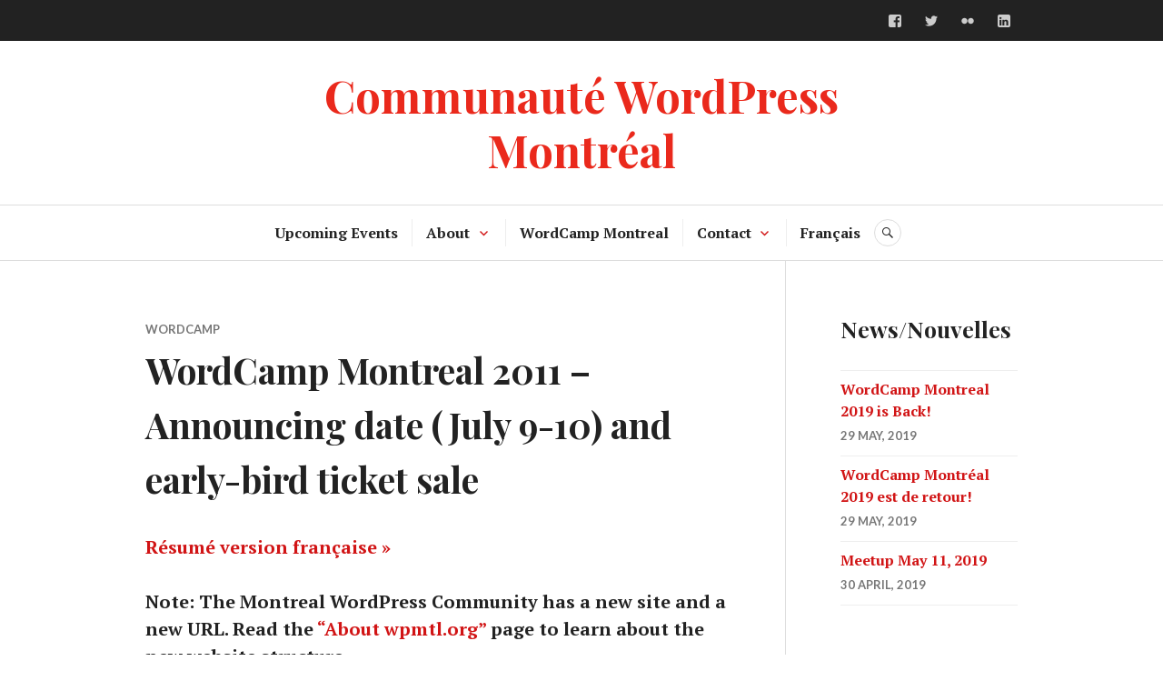

--- FILE ---
content_type: text/html; charset=UTF-8
request_url: https://wpmtl.org/2011/03/04/wordcamp-montreal-2011-announcing-date-july-9-10-and-early-bird-ticket-sale/
body_size: 11038
content:
<!DOCTYPE html>
<html lang="fr-FR">
<head>
<meta charset="UTF-8">
<meta name="viewport" content="width=device-width, initial-scale=1">
<link rel="profile" href="http://gmpg.org/xfn/11">
<link rel="pingback" href="https://wpmtl.org/xmlrpc.php">

<title>WordCamp Montreal 2011 &#8211; Announcing date (July 9-10) and early-bird ticket sale &#8211; Communauté WordPress Montréal</title>
<meta name='robots' content='max-image-preview:large' />
<link rel="alternate" hreflang="en-us" href="https://wpmtl.org/en/2011/03/04/wordcamp-montreal-2011-announcing-date-july-9-10-and-early-bird-ticket-sale/" />
<link rel="alternate" hreflang="fr-fr" href="https://wpmtl.org/2011/03/04/wordcamp-montreal-2011-announcing-date-july-9-10-and-early-bird-ticket-sale/" />
<link rel="alternate" hreflang="x-default" href="https://wpmtl.org/2011/03/04/wordcamp-montreal-2011-announcing-date-july-9-10-and-early-bird-ticket-sale/" />
<link rel='dns-prefetch' href='//secure.gravatar.com' />
<link rel='dns-prefetch' href='//stats.wp.com' />
<link rel='dns-prefetch' href='//fonts.googleapis.com' />
<link rel='dns-prefetch' href='//v0.wordpress.com' />
<link rel='dns-prefetch' href='//widgets.wp.com' />
<link rel='dns-prefetch' href='//s0.wp.com' />
<link rel='dns-prefetch' href='//0.gravatar.com' />
<link rel='dns-prefetch' href='//1.gravatar.com' />
<link rel='dns-prefetch' href='//2.gravatar.com' />
<link rel='preconnect' href='//i0.wp.com' />
<link rel="alternate" type="application/rss+xml" title="Communauté WordPress Montréal &raquo; Flux" href="https://wpmtl.org/feed/" />
<link rel="alternate" type="application/rss+xml" title="Communauté WordPress Montréal &raquo; Flux des commentaires" href="https://wpmtl.org/comments/feed/" />
<link rel="alternate" title="oEmbed (JSON)" type="application/json+oembed" href="https://wpmtl.org/wp-json/oembed/1.0/embed?url=https%3A%2F%2Fwpmtl.org%2F2011%2F03%2F04%2Fwordcamp-montreal-2011-announcing-date-july-9-10-and-early-bird-ticket-sale%2F" />
<link rel="alternate" title="oEmbed (XML)" type="text/xml+oembed" href="https://wpmtl.org/wp-json/oembed/1.0/embed?url=https%3A%2F%2Fwpmtl.org%2F2011%2F03%2F04%2Fwordcamp-montreal-2011-announcing-date-july-9-10-and-early-bird-ticket-sale%2F&#038;format=xml" />
<style id='wp-img-auto-sizes-contain-inline-css' type='text/css'>
img:is([sizes=auto i],[sizes^="auto," i]){contain-intrinsic-size:3000px 1500px}
/*# sourceURL=wp-img-auto-sizes-contain-inline-css */
</style>
<link rel='stylesheet' id='jetpack_related-posts-css' href='https://wpmtl.org/wp-content/plugins/jetpack/modules/related-posts/related-posts.css?ver=20240116' type='text/css' media='all' />
<style id='wp-emoji-styles-inline-css' type='text/css'>

	img.wp-smiley, img.emoji {
		display: inline !important;
		border: none !important;
		box-shadow: none !important;
		height: 1em !important;
		width: 1em !important;
		margin: 0 0.07em !important;
		vertical-align: -0.1em !important;
		background: none !important;
		padding: 0 !important;
	}
/*# sourceURL=wp-emoji-styles-inline-css */
</style>
<link rel='stylesheet' id='wp-block-library-css' href='https://wpmtl.org/wp-includes/css/dist/block-library/style.min.css?ver=6.9' type='text/css' media='all' />
<style id='global-styles-inline-css' type='text/css'>
:root{--wp--preset--aspect-ratio--square: 1;--wp--preset--aspect-ratio--4-3: 4/3;--wp--preset--aspect-ratio--3-4: 3/4;--wp--preset--aspect-ratio--3-2: 3/2;--wp--preset--aspect-ratio--2-3: 2/3;--wp--preset--aspect-ratio--16-9: 16/9;--wp--preset--aspect-ratio--9-16: 9/16;--wp--preset--color--black: #000000;--wp--preset--color--cyan-bluish-gray: #abb8c3;--wp--preset--color--white: #ffffff;--wp--preset--color--pale-pink: #f78da7;--wp--preset--color--vivid-red: #cf2e2e;--wp--preset--color--luminous-vivid-orange: #ff6900;--wp--preset--color--luminous-vivid-amber: #fcb900;--wp--preset--color--light-green-cyan: #7bdcb5;--wp--preset--color--vivid-green-cyan: #00d084;--wp--preset--color--pale-cyan-blue: #8ed1fc;--wp--preset--color--vivid-cyan-blue: #0693e3;--wp--preset--color--vivid-purple: #9b51e0;--wp--preset--gradient--vivid-cyan-blue-to-vivid-purple: linear-gradient(135deg,rgb(6,147,227) 0%,rgb(155,81,224) 100%);--wp--preset--gradient--light-green-cyan-to-vivid-green-cyan: linear-gradient(135deg,rgb(122,220,180) 0%,rgb(0,208,130) 100%);--wp--preset--gradient--luminous-vivid-amber-to-luminous-vivid-orange: linear-gradient(135deg,rgb(252,185,0) 0%,rgb(255,105,0) 100%);--wp--preset--gradient--luminous-vivid-orange-to-vivid-red: linear-gradient(135deg,rgb(255,105,0) 0%,rgb(207,46,46) 100%);--wp--preset--gradient--very-light-gray-to-cyan-bluish-gray: linear-gradient(135deg,rgb(238,238,238) 0%,rgb(169,184,195) 100%);--wp--preset--gradient--cool-to-warm-spectrum: linear-gradient(135deg,rgb(74,234,220) 0%,rgb(151,120,209) 20%,rgb(207,42,186) 40%,rgb(238,44,130) 60%,rgb(251,105,98) 80%,rgb(254,248,76) 100%);--wp--preset--gradient--blush-light-purple: linear-gradient(135deg,rgb(255,206,236) 0%,rgb(152,150,240) 100%);--wp--preset--gradient--blush-bordeaux: linear-gradient(135deg,rgb(254,205,165) 0%,rgb(254,45,45) 50%,rgb(107,0,62) 100%);--wp--preset--gradient--luminous-dusk: linear-gradient(135deg,rgb(255,203,112) 0%,rgb(199,81,192) 50%,rgb(65,88,208) 100%);--wp--preset--gradient--pale-ocean: linear-gradient(135deg,rgb(255,245,203) 0%,rgb(182,227,212) 50%,rgb(51,167,181) 100%);--wp--preset--gradient--electric-grass: linear-gradient(135deg,rgb(202,248,128) 0%,rgb(113,206,126) 100%);--wp--preset--gradient--midnight: linear-gradient(135deg,rgb(2,3,129) 0%,rgb(40,116,252) 100%);--wp--preset--font-size--small: 13px;--wp--preset--font-size--medium: 20px;--wp--preset--font-size--large: 36px;--wp--preset--font-size--x-large: 42px;--wp--preset--spacing--20: 0.44rem;--wp--preset--spacing--30: 0.67rem;--wp--preset--spacing--40: 1rem;--wp--preset--spacing--50: 1.5rem;--wp--preset--spacing--60: 2.25rem;--wp--preset--spacing--70: 3.38rem;--wp--preset--spacing--80: 5.06rem;--wp--preset--shadow--natural: 6px 6px 9px rgba(0, 0, 0, 0.2);--wp--preset--shadow--deep: 12px 12px 50px rgba(0, 0, 0, 0.4);--wp--preset--shadow--sharp: 6px 6px 0px rgba(0, 0, 0, 0.2);--wp--preset--shadow--outlined: 6px 6px 0px -3px rgb(255, 255, 255), 6px 6px rgb(0, 0, 0);--wp--preset--shadow--crisp: 6px 6px 0px rgb(0, 0, 0);}:where(.is-layout-flex){gap: 0.5em;}:where(.is-layout-grid){gap: 0.5em;}body .is-layout-flex{display: flex;}.is-layout-flex{flex-wrap: wrap;align-items: center;}.is-layout-flex > :is(*, div){margin: 0;}body .is-layout-grid{display: grid;}.is-layout-grid > :is(*, div){margin: 0;}:where(.wp-block-columns.is-layout-flex){gap: 2em;}:where(.wp-block-columns.is-layout-grid){gap: 2em;}:where(.wp-block-post-template.is-layout-flex){gap: 1.25em;}:where(.wp-block-post-template.is-layout-grid){gap: 1.25em;}.has-black-color{color: var(--wp--preset--color--black) !important;}.has-cyan-bluish-gray-color{color: var(--wp--preset--color--cyan-bluish-gray) !important;}.has-white-color{color: var(--wp--preset--color--white) !important;}.has-pale-pink-color{color: var(--wp--preset--color--pale-pink) !important;}.has-vivid-red-color{color: var(--wp--preset--color--vivid-red) !important;}.has-luminous-vivid-orange-color{color: var(--wp--preset--color--luminous-vivid-orange) !important;}.has-luminous-vivid-amber-color{color: var(--wp--preset--color--luminous-vivid-amber) !important;}.has-light-green-cyan-color{color: var(--wp--preset--color--light-green-cyan) !important;}.has-vivid-green-cyan-color{color: var(--wp--preset--color--vivid-green-cyan) !important;}.has-pale-cyan-blue-color{color: var(--wp--preset--color--pale-cyan-blue) !important;}.has-vivid-cyan-blue-color{color: var(--wp--preset--color--vivid-cyan-blue) !important;}.has-vivid-purple-color{color: var(--wp--preset--color--vivid-purple) !important;}.has-black-background-color{background-color: var(--wp--preset--color--black) !important;}.has-cyan-bluish-gray-background-color{background-color: var(--wp--preset--color--cyan-bluish-gray) !important;}.has-white-background-color{background-color: var(--wp--preset--color--white) !important;}.has-pale-pink-background-color{background-color: var(--wp--preset--color--pale-pink) !important;}.has-vivid-red-background-color{background-color: var(--wp--preset--color--vivid-red) !important;}.has-luminous-vivid-orange-background-color{background-color: var(--wp--preset--color--luminous-vivid-orange) !important;}.has-luminous-vivid-amber-background-color{background-color: var(--wp--preset--color--luminous-vivid-amber) !important;}.has-light-green-cyan-background-color{background-color: var(--wp--preset--color--light-green-cyan) !important;}.has-vivid-green-cyan-background-color{background-color: var(--wp--preset--color--vivid-green-cyan) !important;}.has-pale-cyan-blue-background-color{background-color: var(--wp--preset--color--pale-cyan-blue) !important;}.has-vivid-cyan-blue-background-color{background-color: var(--wp--preset--color--vivid-cyan-blue) !important;}.has-vivid-purple-background-color{background-color: var(--wp--preset--color--vivid-purple) !important;}.has-black-border-color{border-color: var(--wp--preset--color--black) !important;}.has-cyan-bluish-gray-border-color{border-color: var(--wp--preset--color--cyan-bluish-gray) !important;}.has-white-border-color{border-color: var(--wp--preset--color--white) !important;}.has-pale-pink-border-color{border-color: var(--wp--preset--color--pale-pink) !important;}.has-vivid-red-border-color{border-color: var(--wp--preset--color--vivid-red) !important;}.has-luminous-vivid-orange-border-color{border-color: var(--wp--preset--color--luminous-vivid-orange) !important;}.has-luminous-vivid-amber-border-color{border-color: var(--wp--preset--color--luminous-vivid-amber) !important;}.has-light-green-cyan-border-color{border-color: var(--wp--preset--color--light-green-cyan) !important;}.has-vivid-green-cyan-border-color{border-color: var(--wp--preset--color--vivid-green-cyan) !important;}.has-pale-cyan-blue-border-color{border-color: var(--wp--preset--color--pale-cyan-blue) !important;}.has-vivid-cyan-blue-border-color{border-color: var(--wp--preset--color--vivid-cyan-blue) !important;}.has-vivid-purple-border-color{border-color: var(--wp--preset--color--vivid-purple) !important;}.has-vivid-cyan-blue-to-vivid-purple-gradient-background{background: var(--wp--preset--gradient--vivid-cyan-blue-to-vivid-purple) !important;}.has-light-green-cyan-to-vivid-green-cyan-gradient-background{background: var(--wp--preset--gradient--light-green-cyan-to-vivid-green-cyan) !important;}.has-luminous-vivid-amber-to-luminous-vivid-orange-gradient-background{background: var(--wp--preset--gradient--luminous-vivid-amber-to-luminous-vivid-orange) !important;}.has-luminous-vivid-orange-to-vivid-red-gradient-background{background: var(--wp--preset--gradient--luminous-vivid-orange-to-vivid-red) !important;}.has-very-light-gray-to-cyan-bluish-gray-gradient-background{background: var(--wp--preset--gradient--very-light-gray-to-cyan-bluish-gray) !important;}.has-cool-to-warm-spectrum-gradient-background{background: var(--wp--preset--gradient--cool-to-warm-spectrum) !important;}.has-blush-light-purple-gradient-background{background: var(--wp--preset--gradient--blush-light-purple) !important;}.has-blush-bordeaux-gradient-background{background: var(--wp--preset--gradient--blush-bordeaux) !important;}.has-luminous-dusk-gradient-background{background: var(--wp--preset--gradient--luminous-dusk) !important;}.has-pale-ocean-gradient-background{background: var(--wp--preset--gradient--pale-ocean) !important;}.has-electric-grass-gradient-background{background: var(--wp--preset--gradient--electric-grass) !important;}.has-midnight-gradient-background{background: var(--wp--preset--gradient--midnight) !important;}.has-small-font-size{font-size: var(--wp--preset--font-size--small) !important;}.has-medium-font-size{font-size: var(--wp--preset--font-size--medium) !important;}.has-large-font-size{font-size: var(--wp--preset--font-size--large) !important;}.has-x-large-font-size{font-size: var(--wp--preset--font-size--x-large) !important;}
/*# sourceURL=global-styles-inline-css */
</style>

<style id='classic-theme-styles-inline-css' type='text/css'>
/*! This file is auto-generated */
.wp-block-button__link{color:#fff;background-color:#32373c;border-radius:9999px;box-shadow:none;text-decoration:none;padding:calc(.667em + 2px) calc(1.333em + 2px);font-size:1.125em}.wp-block-file__button{background:#32373c;color:#fff;text-decoration:none}
/*# sourceURL=/wp-includes/css/classic-themes.min.css */
</style>
<link rel='stylesheet' id='wpml-blocks-css' href='https://wpmtl.org/wp-content/plugins/sitepress-multilingual-cms/dist/css/blocks/styles.css?ver=4.6.14' type='text/css' media='all' />
<link rel='stylesheet' id='wpml-legacy-vertical-list-0-css' href='https://wpmtl.org/wp-content/plugins/sitepress-multilingual-cms/templates/language-switchers/legacy-list-vertical/style.min.css?ver=1' type='text/css' media='all' />
<style id='wpml-legacy-vertical-list-0-inline-css' type='text/css'>
.wpml-ls-statics-shortcode_actions{background-color:#eeeeee;}.wpml-ls-statics-shortcode_actions, .wpml-ls-statics-shortcode_actions .wpml-ls-sub-menu, .wpml-ls-statics-shortcode_actions a {border-color:#cdcdcd;}.wpml-ls-statics-shortcode_actions a, .wpml-ls-statics-shortcode_actions .wpml-ls-sub-menu a, .wpml-ls-statics-shortcode_actions .wpml-ls-sub-menu a:link, .wpml-ls-statics-shortcode_actions li:not(.wpml-ls-current-language) .wpml-ls-link, .wpml-ls-statics-shortcode_actions li:not(.wpml-ls-current-language) .wpml-ls-link:link {color:#444444;background-color:#ffffff;}.wpml-ls-statics-shortcode_actions a, .wpml-ls-statics-shortcode_actions .wpml-ls-sub-menu a:hover,.wpml-ls-statics-shortcode_actions .wpml-ls-sub-menu a:focus, .wpml-ls-statics-shortcode_actions .wpml-ls-sub-menu a:link:hover, .wpml-ls-statics-shortcode_actions .wpml-ls-sub-menu a:link:focus {color:#000000;background-color:#eeeeee;}.wpml-ls-statics-shortcode_actions .wpml-ls-current-language > a {color:#444444;background-color:#ffffff;}.wpml-ls-statics-shortcode_actions .wpml-ls-current-language:hover>a, .wpml-ls-statics-shortcode_actions .wpml-ls-current-language>a:focus {color:#000000;background-color:#eeeeee;}
/*# sourceURL=wpml-legacy-vertical-list-0-inline-css */
</style>
<link rel='stylesheet' id='wpml-menu-item-0-css' href='https://wpmtl.org/wp-content/plugins/sitepress-multilingual-cms/templates/language-switchers/menu-item/style.min.css?ver=1' type='text/css' media='all' />
<link rel='stylesheet' id='genericons-css' href='https://wpmtl.org/wp-content/plugins/jetpack/_inc/genericons/genericons/genericons.css?ver=3.1' type='text/css' media='all' />
<link rel='stylesheet' id='canard-pt-serif-playfair-display-css' href='https://fonts.googleapis.com/css?family=PT+Serif%3A400%2C700%2C400italic%2C700italic%7CPlayfair+Display%3A400%2C700%2C400italic%2C700italic&#038;subset=cyrillic%2Clatin%2Clatin-ext&#038;ver=6.9' type='text/css' media='all' />
<link rel='stylesheet' id='canard-lato-inconsolata-css' href='https://fonts.googleapis.com/css?family=Lato%3A400%2C700%2C400italic%2C700italic%7CInconsolata%3A400%2C700&#038;subset=latin%2Clatin-ext&#038;ver=6.9' type='text/css' media='all' />
<link rel='stylesheet' id='canard-style-css' href='https://wpmtl.org/wp-content/themes/canard/style.css?ver=6.9' type='text/css' media='all' />
<link rel='stylesheet' id='jetpack_likes-css' href='https://wpmtl.org/wp-content/plugins/jetpack/modules/likes/style.css?ver=15.4' type='text/css' media='all' />
<link rel='stylesheet' id='sharedaddy-css' href='https://wpmtl.org/wp-content/plugins/jetpack/modules/sharedaddy/sharing.css?ver=15.4' type='text/css' media='all' />
<link rel='stylesheet' id='social-logos-css' href='https://wpmtl.org/wp-content/plugins/jetpack/_inc/social-logos/social-logos.min.css?ver=15.4' type='text/css' media='all' />
<script type="text/javascript" id="jetpack_related-posts-js-extra">
/* <![CDATA[ */
var related_posts_js_options = {"post_heading":"h4"};
//# sourceURL=jetpack_related-posts-js-extra
/* ]]> */
</script>
<script type="text/javascript" src="https://wpmtl.org/wp-content/plugins/jetpack/_inc/build/related-posts/related-posts.min.js?ver=20240116" id="jetpack_related-posts-js"></script>
<script type="text/javascript" src="https://wpmtl.org/wp-includes/js/jquery/jquery.min.js?ver=3.7.1" id="jquery-core-js"></script>
<script type="text/javascript" src="https://wpmtl.org/wp-includes/js/jquery/jquery-migrate.min.js?ver=3.4.1" id="jquery-migrate-js"></script>
<script type="text/javascript" id="wpml-browser-redirect-js-extra">
/* <![CDATA[ */
var wpml_browser_redirect_params = {"pageLanguage":"fr","languageUrls":{"en_us":"https://wpmtl.org/en/2011/03/04/wordcamp-montreal-2011-announcing-date-july-9-10-and-early-bird-ticket-sale/","en":"https://wpmtl.org/en/2011/03/04/wordcamp-montreal-2011-announcing-date-july-9-10-and-early-bird-ticket-sale/","us":"https://wpmtl.org/en/2011/03/04/wordcamp-montreal-2011-announcing-date-july-9-10-and-early-bird-ticket-sale/","fr_fr":"https://wpmtl.org/2011/03/04/wordcamp-montreal-2011-announcing-date-july-9-10-and-early-bird-ticket-sale/","fr":"https://wpmtl.org/2011/03/04/wordcamp-montreal-2011-announcing-date-july-9-10-and-early-bird-ticket-sale/"},"cookie":{"name":"_icl_visitor_lang_js","domain":"wpmtl.org","path":"/","expiration":24}};
//# sourceURL=wpml-browser-redirect-js-extra
/* ]]> */
</script>
<script type="text/javascript" src="https://wpmtl.org/wp-content/plugins/sitepress-multilingual-cms/dist/js/browser-redirect/app.js?ver=4.6.14" id="wpml-browser-redirect-js"></script>
<link rel="https://api.w.org/" href="https://wpmtl.org/wp-json/" /><link rel="alternate" title="JSON" type="application/json" href="https://wpmtl.org/wp-json/wp/v2/posts/4208" /><link rel="EditURI" type="application/rsd+xml" title="RSD" href="https://wpmtl.org/xmlrpc.php?rsd" />
<meta name="generator" content="WordPress 6.9" />
<link rel="canonical" href="https://wpmtl.org/en/2011/03/04/wordcamp-montreal-2011-announcing-date-july-9-10-and-early-bird-ticket-sale/" />
<link rel='shortlink' href='https://wp.me/p9prEZ-15S' />
<meta name="generator" content="WPML ver:4.6.14 stt:1,4;" />
	<style>img#wpstats{display:none}</style>
			<style type="text/css">
			.site-title,
		.site-description {
			color: #ea291c;
		}
		</style>
	
<!-- Jetpack Open Graph Tags -->
<meta property="og:type" content="article" />
<meta property="og:title" content="WordCamp Montreal 2011 &#8211; Announcing date (July 9-10) and early-bird ticket sale" />
<meta property="og:url" content="https://wpmtl.org/2011/03/04/wordcamp-montreal-2011-announcing-date-july-9-10-and-early-bird-ticket-sale/" />
<meta property="og:description" content="Résumé version française &raquo; Note: The Montreal WordPress Community has a new site and a new URL. Read the « About wpmtl.org » page to learn about the new website structure. After a dynamic fir…" />
<meta property="article:published_time" content="2011-03-04T17:05:58+00:00" />
<meta property="article:modified_time" content="2024-06-21T02:53:47+00:00" />
<meta property="og:site_name" content="Communauté WordPress Montréal" />
<meta property="og:image" content="https://i0.wp.com/wpmtl.org/wp-content/uploads/2016/10/cropped-mtl-loves-wp.png?fit=512%2C512&#038;ssl=1" />
<meta property="og:image:width" content="512" />
<meta property="og:image:height" content="512" />
<meta property="og:image:alt" content="" />
<meta property="og:locale" content="fr_FR" />
<meta name="twitter:site" content="@wordcampmtl" />
<meta name="twitter:text:title" content="WordCamp Montreal 2011 &#8211; Announcing date (July 9-10) and early-bird ticket sale" />
<meta name="twitter:image" content="https://i0.wp.com/wpmtl.org/wp-content/uploads/2016/10/cropped-mtl-loves-wp.png?fit=240%2C240&amp;ssl=1" />
<meta name="twitter:card" content="summary" />

<!-- End Jetpack Open Graph Tags -->
<link rel="icon" href="https://i0.wp.com/wpmtl.org/wp-content/uploads/2016/10/cropped-mtl-loves-wp.png?fit=32%2C32&#038;ssl=1" sizes="32x32" />
<link rel="icon" href="https://i0.wp.com/wpmtl.org/wp-content/uploads/2016/10/cropped-mtl-loves-wp.png?fit=192%2C192&#038;ssl=1" sizes="192x192" />
<link rel="apple-touch-icon" href="https://i0.wp.com/wpmtl.org/wp-content/uploads/2016/10/cropped-mtl-loves-wp.png?fit=180%2C180&#038;ssl=1" />
<meta name="msapplication-TileImage" content="https://i0.wp.com/wpmtl.org/wp-content/uploads/2016/10/cropped-mtl-loves-wp.png?fit=270%2C270&#038;ssl=1" />
		<style type="text/css" id="wp-custom-css">
			/* Meetup Events Page and Widget  */
.page-id-3793 .widgets_on_page ul > li,
.page-id-3786 .widgets_on_page ul > li,
.meetup_list {
  list-style: none;
}
.page-id-3793 .widgets_on_page ul,
.page-id-3786 .widgets_on_page ul {
  margin-left: 0;
}

/* List Styles */
.entry-content ul, .entry-content ol {
  list-style-position: outside;
  margin-left: 1em;
}					</style>
		</head>

<body class="wp-singular post-template-default single single-post postid-4208 single-format-standard wp-theme-canard group-blog">
<div id="page" class="hfeed site">
	<a class="skip-link screen-reader-text" href="#content">Accéder au contenu principal</a>

	<header id="masthead" class="site-header" role="banner">
					<div class="site-top">
				<div class="site-top-inner">
																<nav class="social-navigation" role="navigation">
							<div class="menu-social-container"><ul id="menu-social" class="menu"><li id="menu-item-4321" class="menu-item menu-item-type-custom menu-item-object-custom menu-item-4321"><a href="https://www.facebook.com/groups/wpmtl/"><span class="screen-reader-text">Groupe Facebook</span></a></li>
<li id="menu-item-4328" class="menu-item menu-item-type-custom menu-item-object-custom menu-item-4328"><a href="https://twitter.com/wordcampmtl"><span class="screen-reader-text">Twitter</span></a></li>
<li id="menu-item-4329" class="menu-item menu-item-type-custom menu-item-object-custom menu-item-4329"><a href="http://www.flickr.com/groups/1112162@N25/"><span class="screen-reader-text">Flickr</span></a></li>
<li id="menu-item-4330" class="menu-item menu-item-type-custom menu-item-object-custom menu-item-4330"><a href="http://www.linkedin.com/groups/Montreal-WordPress-Community-4665663"><span class="screen-reader-text">Linkedin</span></a></li>
</ul></div>						</nav><!-- .social-navigation -->
									</div><!-- .site-top-inner -->
			</div><!-- .site-top -->
		
		<div class="site-branding">
			<a href="https://wpmtl.org/" class="site-logo-link" rel="home" itemprop="url"></a>			<h1 class="site-title"><a href="https://wpmtl.org/" rel="home">Communauté WordPress Montréal</a></h1>
			<h2 class="site-description">Du WordPress, on en mange</h2>
		</div><!-- .site-branding -->

		
		<div id="search-navigation" class="search-navigation">
			<div class="search-navigation-inner">
									<nav id="site-navigation" class="main-navigation" role="navigation">
						<button class="menu-toggle" aria-controls="primary-menu" aria-expanded="false"><span class="screen-reader-text">Menu principal</span></button>
						<div class="menu-main-menu-fr-container"><ul id="primary-menu" class="menu"><li id="menu-item-3800" class="menu-item menu-item-type-post_type menu-item-object-page menu-item-3800"><a href="https://wpmtl.org/prochains-evenements/">Prochains événements</a></li>
<li id="menu-item-3801" class="menu-item menu-item-type-post_type menu-item-object-page menu-item-has-children menu-item-3801"><a href="https://wpmtl.org/a-propos-wpmtl-org/">À propos de nous</a>
<ul class="sub-menu">
	<li id="menu-item-3802" class="menu-item menu-item-type-post_type menu-item-object-page menu-item-3802"><a href="https://wpmtl.org/a-propos-wpmtl-org/code-de-conduite/">Code de conduite</a></li>
	<li id="menu-item-4307" class="menu-item menu-item-type-post_type menu-item-object-page menu-item-4307"><a href="https://wpmtl.org/a-propos-wpmtl-org/organisateurs/">Organisateurs</a></li>
</ul>
</li>
<li id="menu-item-4309" class="menu-item menu-item-type-post_type menu-item-object-page menu-item-4309"><a href="https://wpmtl.org/wordcamp/">WordCamp Montréal</a></li>
<li id="menu-item-4306" class="menu-item menu-item-type-post_type menu-item-object-page menu-item-has-children menu-item-4306"><a href="https://wpmtl.org/contact/">Contact</a>
<ul class="sub-menu">
	<li id="menu-item-4326" class="menu-item menu-item-type-post_type menu-item-object-page menu-item-4326"><a href="https://wpmtl.org/contact/liste-denvoi/">Liste d’envoi</a></li>
	<li id="menu-item-4327" class="menu-item menu-item-type-custom menu-item-object-custom menu-item-4327"><a href="https://www.meetup.com/wp-mtl/">Rejoignez notre groupe sur Meetup</a></li>
</ul>
</li>
<li id="menu-item-wpml-ls-76-en" class="menu-item-language menu-item wpml-ls-slot-76 wpml-ls-item wpml-ls-item-en wpml-ls-menu-item wpml-ls-first-item wpml-ls-last-item menu-item-type-wpml_ls_menu_item menu-item-object-wpml_ls_menu_item menu-item-wpml-ls-76-en"><a href="https://wpmtl.org/en/2011/03/04/wordcamp-montreal-2011-announcing-date-july-9-10-and-early-bird-ticket-sale/" title="English"><span class="wpml-ls-native" lang="en">English</span></a></li>
</ul></div>					</nav><!-- #site-navigation -->
								<div id="search-header" class="search-header">
					<button class="search-toggle" aria-controls="search-form" aria-expanded="false"><span class="screen-reader-text">Recherche</span></button>
					<form role="search" method="get" class="search-form" action="https://wpmtl.org/">
				<label>
					<span class="screen-reader-text">Rechercher :</span>
					<input type="search" class="search-field" placeholder="Rechercher…" value="" name="s" />
				</label>
				<input type="submit" class="search-submit" value="Rechercher" />
			</form>				</div><!-- #search-header -->
			</div><!-- .search-navigation-inner -->
		</div><!-- #search-navigation -->
	</header><!-- #masthead -->

	<div id="content" class="site-content">

	<div class="site-content-inner">
		<div id="primary" class="content-area">
			<main id="main" class="site-main" role="main">

				
					
<article id="post-4208" class="post-4208 post type-post status-publish format-standard hentry category-wordcamps">
	<header class="entry-header">
		
		<div class="entry-meta"><span class="cat-links"><a href="https://wpmtl.org/category/evenements/wordcamps/" rel="category tag">WordCamp</a></span></div><h1 class="entry-title">WordCamp Montreal 2011 &#8211; Announcing date (July 9-10) and early-bird ticket sale</h1>	</header><!-- .entry-header -->

	<div class="entry-content">
		<p><a href="https://montreal.wordcamp.org/2023/index-fr.html">Résumé version française &raquo;</a></p>
<p><strong>Note: The Montreal WordPress Community has a new site and a new URL. Read the <a title="About wpmtl.org" href="https://wpmtl.org/a-propos-wpmtl-org/">« About wpmtl.org »</a> page to learn about the new website structure.</strong></p>
<p>After a dynamic <a title="WCMTL 2011 Planning Meeting, Thurs Jan 27, 17:30" href="https://wpmtl.org/2011/01/22/wcmtl-2011-planning-meeting-thurs-jan-27-1730/">first public meeting</a> with and <a title="Tell us what you want for WordCamp 2011" href="https://wpmtl.org/2011/02/01/tell-us-what-you-want-for-wordcamp-2011/">an online survey of the community</a> (check that link to see a summary of the results) we, the core planning group, are ready to announce the vital facts about WordCamp Montreal 2011:</p>
<ul>
<li>Date: <strong>July 9-10</strong>, 2011 (2-day event, lunch both days)</li>
<li>Location (TENTATIVE) <a href="https://coeurdessciences.uqam.ca/erreur404">UQAM Coeur Des Sciences</a> (same as last year)</li>
<li>Cost: 40$ • <strong><a href="https://www.eventbrite.com/">30$ early bird pricing available for a limited time</a>! </strong></li>
<li>Website: <big><a title="WordCamp Montreal" href="https://montreal.wordcamp.org/2023/">http://wcmtl.org</a></big> (currently in-progress)</li>
<li>Awesome Sponsors so far: <a title="Telus web hosting" href="https://telushosting.com/">Telus!</a></li>
</ul>
<p><a class="orangebutton" href="https://www.eventbrite.com/">Register now, save 10$ »</a></p>
<p>The 2011 website (permanently available at <big><a title="WordCamp Montreal" href="https://montreal.wordcamp.org/2023/">http://wcmtl.org</a></big>) is still in progress and most of the details still need to be worked out but now is the time to start getting excited and getting involved!</p>
<h3>This is the year you finally impress us with your speaking abilities!</h3>
<p>We are starting early this year to ensure that you have time to consider, plan and prepare your talks and presentations, so don&rsquo;t put it off &#8217;till it&rsquo;s too late. Check out our <a title="Speaking at WordCamp" href="https://wpmtl.org/en/wordcamp/become-a-speaker/">speaker guidelines and information</a>, then <a title="google form for speaker applications" href="https://docs.google.com/forms/d/e/1FAIpQLSf3bcluoo70F2ykPZBrVicAbbsOnEbnT4PO2dRPFXtcyjFsWg/viewform?hl=en&amp;hl=en&amp;formkey=dDNlczVmWXNwZnVNdmlQbDZyUHRLcEE6MQ#gid=0">apply to speak</a> today!</p>
<h3>Sponsors needed, support the local WordPress community!</h3>
<p>Another reason we&rsquo;re starting early is to give potential sponsors enough headway to work us into their budgets. A WordCamp sponsorship is a great investment and a super-affordable one compared to other conferences. If you are a business please consider sponsoring us this year and if you work at one please convince your boss to do so! <a title="Sponsoring WordCamp" href="https://wpmtl.org/en/wordcamp/sponsors/">Read about why sponsoring WordCamp is awesome</a>, then <a title="google form to express interest in sponsoring" href="https://docs.google.com/forms/d/e/1FAIpQLSciLxSyxhYJPBoqJOsPFlBShSr6hLpYtu3nz3X2tekZD2lurQ/viewform?hl=en&amp;hl=en&amp;formkey=dDNWMFc2Y2tCOVZsdV8xb05zSm9VU3c6MQ#gid=0">contact us to express interest</a> and we&rsquo;ll get back to you ASAP.</p>
<h3>Will there be micro-sponsorships again this year? YES!</h3>
<p>Like last year we will be offering a limited number of 200$ micro-sponsorships designed for freelancers and tiny companies that still want to help make WordCamp a success. They can already be purchased on <a href="https://www.eventbrite.com/">the eventbrite page</a>, just buy the micro-sponsor ticket instead of normal registration. Thanks to everyone who can find the cash to help us out!</p>
<h3>Stay tuned for more details</h3>
<p>We&rsquo;re working hard to ensure this is the best WordCamp Montreal yet, so please keep in touch and let us know if you have questions. You can get updates via <a href="https://x.com/wordcampmtl">our Twitter account</a> and by <a href="https://www.facebook.com/group.php?gid=199180685044">joining the facebook group</a>. The <a href="https://wpmtl.org/feed/">RSS for this blog</a> is also an excellent thing to follow 🙂</p>
<div class="sharedaddy sd-sharing-enabled"><div class="robots-nocontent sd-block sd-social sd-social-icon sd-sharing"><div class="sd-content"><ul><li class="share-twitter"><a rel="nofollow noopener noreferrer"
				data-shared="sharing-twitter-4208"
				class="share-twitter sd-button share-icon no-text"
				href="https://wpmtl.org/2011/03/04/wordcamp-montreal-2011-announcing-date-july-9-10-and-early-bird-ticket-sale/?share=twitter"
				target="_blank"
				aria-labelledby="sharing-twitter-4208"
				>
				<span id="sharing-twitter-4208" hidden>Cliquer pour partager sur X(ouvre dans une nouvelle fenêtre)</span>
				<span>X</span>
			</a></li><li class="share-pinterest"><a rel="nofollow noopener noreferrer"
				data-shared="sharing-pinterest-4208"
				class="share-pinterest sd-button share-icon no-text"
				href="https://wpmtl.org/2011/03/04/wordcamp-montreal-2011-announcing-date-july-9-10-and-early-bird-ticket-sale/?share=pinterest"
				target="_blank"
				aria-labelledby="sharing-pinterest-4208"
				>
				<span id="sharing-pinterest-4208" hidden>Cliquez pour partager sur Pinterest(ouvre dans une nouvelle fenêtre)</span>
				<span>Pinterest</span>
			</a></li><li class="share-facebook"><a rel="nofollow noopener noreferrer"
				data-shared="sharing-facebook-4208"
				class="share-facebook sd-button share-icon no-text"
				href="https://wpmtl.org/2011/03/04/wordcamp-montreal-2011-announcing-date-july-9-10-and-early-bird-ticket-sale/?share=facebook"
				target="_blank"
				aria-labelledby="sharing-facebook-4208"
				>
				<span id="sharing-facebook-4208" hidden>Cliquez pour partager sur Facebook(ouvre dans une nouvelle fenêtre)</span>
				<span>Facebook</span>
			</a></li><li class="share-linkedin"><a rel="nofollow noopener noreferrer"
				data-shared="sharing-linkedin-4208"
				class="share-linkedin sd-button share-icon no-text"
				href="https://wpmtl.org/2011/03/04/wordcamp-montreal-2011-announcing-date-july-9-10-and-early-bird-ticket-sale/?share=linkedin"
				target="_blank"
				aria-labelledby="sharing-linkedin-4208"
				>
				<span id="sharing-linkedin-4208" hidden>Cliquez pour partager sur LinkedIn(ouvre dans une nouvelle fenêtre)</span>
				<span>LinkedIn</span>
			</a></li><li class="share-end"></li></ul></div></div></div><div class='sharedaddy sd-block sd-like jetpack-likes-widget-wrapper jetpack-likes-widget-unloaded' id='like-post-wrapper-139051553-4208-697d4d9bc247e' data-src='https://widgets.wp.com/likes/?ver=15.4#blog_id=139051553&amp;post_id=4208&amp;origin=wpmtl.org&amp;obj_id=139051553-4208-697d4d9bc247e' data-name='like-post-frame-139051553-4208-697d4d9bc247e' data-title='Aimer ou rebloguer'><h3 class="sd-title">J’aime ça :</h3><div class='likes-widget-placeholder post-likes-widget-placeholder' style='height: 55px;'><span class='button'><span>J’aime</span></span> <span class="loading">chargement&hellip;</span></div><span class='sd-text-color'></span><a class='sd-link-color'></a></div>
<div id='jp-relatedposts' class='jp-relatedposts' >
	<h3 class="jp-relatedposts-headline"><em>Related</em></h3>
</div>			</div><!-- .entry-content -->

	<footer class="entry-footer">
		<span class="byline"> <span class="author vcard"><img alt='' src='https://secure.gravatar.com/avatar/79d07345ca62803ff98cded7cdebd12d54983f72ff6a1abf617ad599b2db8e68?s=20&#038;d=mm&#038;r=g' srcset='https://secure.gravatar.com/avatar/79d07345ca62803ff98cded7cdebd12d54983f72ff6a1abf617ad599b2db8e68?s=40&#038;d=mm&#038;r=g 2x' class='avatar avatar-20 photo' height='20' width='20' decoding='async'/><a class="url fn n" href="https://wpmtl.org/author/jeremyclarke/">jeremyclarke</a></span></span><span class="posted-on"><a href="https://wpmtl.org/2011/03/04/wordcamp-montreal-2011-announcing-date-july-9-10-and-early-bird-ticket-sale/" rel="bookmark"><time class="entry-date published" datetime="2011-03-04T12:05:58-05:00">4 mars, 2011</time><time class="updated" datetime="2024-06-20T22:53:47-04:00">20 juin, 2024</time></a></span>	</footer><!-- .entry-footer -->
</article><!-- #post-## -->

					
					
	<nav class="navigation post-navigation" aria-label="Publications">
		<h2 class="screen-reader-text">Navigation de l’article</h2>
		<div class="nav-links"><div class="nav-previous"><a href="https://wpmtl.org/2011/02/11/montreal-wordpress-developer_meetup-feb-22-2011/" rel="prev"><span class="meta-nav" aria-hidden="true">Précédent</span> <span class="screen-reader-text">Article précédent :</span> <span class="post-title">Montreal WordPress developer_meetup() Feb 22, 2011</span></a></div><div class="nav-next"><a href="https://wpmtl.org/2011/03/22/montreal-wordpress-developer_meetup-april-5-2011/" rel="next"><span class="meta-nav" aria-hidden="true">Suivant</span> <span class="screen-reader-text">Article Suivant:</span> <span class="post-title">Montreal WordPress developer_meetup() April 5, 2011</span></a></div></div>
	</nav>
				
			</main><!-- #main -->
		</div><!-- #primary -->

		
	<button class="sidebar-toggle" aria-controls="secondary" aria-expanded="false"><span class="screen-reader-text">Colonne latérale</span></button>

<div id="secondary" class="widget-area" role="complementary">
	
		<aside id="recent-posts-2" class="widget widget_recent_entries">
		<h2 class="widget-title">News/Nouvelles</h2>
		<ul>
											<li>
					<a href="https://wpmtl.org/2019/05/29/wordcamp-montreal-2019-est-de-retour/">WordCamp Montréal 2019 est de retour!</a>
											<span class="post-date">29 mai, 2019</span>
									</li>
											<li>
					<a href="https://wpmtl.org/2019/04/30/meetup-du-11-mai-2019/">Meetup du 11 mai 2019</a>
											<span class="post-date">30 avril, 2019</span>
									</li>
											<li>
					<a href="https://wpmtl.org/2018/09/24/envie-de-vous-joindre-a-lequipe-organisatrice-de-wordcamp-montreal/">Envie de vous joindre à l&rsquo;équipe organisatrice de WordCamp Montréal?</a>
											<span class="post-date">24 septembre, 2018</span>
									</li>
					</ul>

		</aside><aside id="twitter_timeline-3" class="widget widget_twitter_timeline"><h2 class="widget-title">Twitter</h2><a class="twitter-timeline" data-height="400" data-theme="light" data-border-color="#e8e8e8" data-lang="FR" data-partner="jetpack" href="https://twitter.com/https://twitter.com/wordcampmtl?lang=en" href="https://twitter.com/https://twitter.com/wordcampmtl?lang=en">Mes Tweets</a></aside></div><!-- #secondary -->
	</div><!-- .site-content-inner -->


	</div><!-- #content -->

	
	
	
			<nav class="social-navigation bottom-social" role="navigation">
			<div class="menu-social-container"><ul id="menu-social-1" class="menu"><li class="menu-item menu-item-type-custom menu-item-object-custom menu-item-4321"><a href="https://www.facebook.com/groups/wpmtl/"><span class="screen-reader-text">Groupe Facebook</span></a></li>
<li class="menu-item menu-item-type-custom menu-item-object-custom menu-item-4328"><a href="https://twitter.com/wordcampmtl"><span class="screen-reader-text">Twitter</span></a></li>
<li class="menu-item menu-item-type-custom menu-item-object-custom menu-item-4329"><a href="http://www.flickr.com/groups/1112162@N25/"><span class="screen-reader-text">Flickr</span></a></li>
<li class="menu-item menu-item-type-custom menu-item-object-custom menu-item-4330"><a href="http://www.linkedin.com/groups/Montreal-WordPress-Community-4665663"><span class="screen-reader-text">Linkedin</span></a></li>
</ul></div>		</nav><!-- .social-navigation -->
	
	<footer id="colophon" class="site-footer" role="contentinfo">
		<div id="site-info" class="site-info">
			<a href="http://wordpress.org/">Fièrement propulsé par WordPress</a>
			<span class="genericon genericon-wordpress sep"></span>
			Thème&nbsp;: Canard par <a href="https://wordpress.com/themes/" rel="designer">Automattic</a>.		</div><!-- #site-info -->
	</footer><!-- #colophon -->
</div><!-- #page -->

<script type="speculationrules">
{"prefetch":[{"source":"document","where":{"and":[{"href_matches":"/*"},{"not":{"href_matches":["/wp-*.php","/wp-admin/*","/wp-content/uploads/*","/wp-content/*","/wp-content/plugins/*","/wp-content/themes/canard/*","/*\\?(.+)"]}},{"not":{"selector_matches":"a[rel~=\"nofollow\"]"}},{"not":{"selector_matches":".no-prefetch, .no-prefetch a"}}]},"eagerness":"conservative"}]}
</script>
	<div style="display:none">
			<div class="grofile-hash-map-e59dee8a3306722a0d13be6370770151">
		</div>
		</div>
		
	<script type="text/javascript">
		window.WPCOM_sharing_counts = {"https://wpmtl.org/2011/03/04/wordcamp-montreal-2011-announcing-date-july-9-10-and-early-bird-ticket-sale/":4208};
	</script>
						<script type="text/javascript" src="https://wpmtl.org/wp-content/themes/canard/js/navigation.js?ver=20150507" id="canard-navigation-js"></script>
<script type="text/javascript" src="https://wpmtl.org/wp-content/themes/canard/js/featured-content.js?ver=20150507" id="canard-featured-content-js"></script>
<script type="text/javascript" src="https://wpmtl.org/wp-content/themes/canard/js/header.js?ver=20150908" id="canard-header-js"></script>
<script type="text/javascript" src="https://wpmtl.org/wp-content/themes/canard/js/search.js?ver=20150507" id="canard-search-js"></script>
<script type="text/javascript" src="https://wpmtl.org/wp-content/themes/canard/js/single.js?ver=20150507" id="canard-single-js"></script>
<script type="text/javascript" src="https://wpmtl.org/wp-content/themes/canard/js/sidebar.js?ver=20150429" id="canard-sidebar-js"></script>
<script type="text/javascript" src="https://wpmtl.org/wp-content/themes/canard/js/skip-link-focus-fix.js?ver=20130115" id="canard-skip-link-focus-fix-js"></script>
<script type="text/javascript" src="https://secure.gravatar.com/js/gprofiles.js?ver=202605" id="grofiles-cards-js"></script>
<script type="text/javascript" id="wpgroho-js-extra">
/* <![CDATA[ */
var WPGroHo = {"my_hash":""};
//# sourceURL=wpgroho-js-extra
/* ]]> */
</script>
<script type="text/javascript" src="https://wpmtl.org/wp-content/plugins/jetpack/modules/wpgroho.js?ver=15.4" id="wpgroho-js"></script>
<script type="text/javascript" id="jetpack-stats-js-before">
/* <![CDATA[ */
_stq = window._stq || [];
_stq.push([ "view", {"v":"ext","blog":"139051553","post":"4208","tz":"-5","srv":"wpmtl.org","j":"1:15.4"} ]);
_stq.push([ "clickTrackerInit", "139051553", "4208" ]);
//# sourceURL=jetpack-stats-js-before
/* ]]> */
</script>
<script type="text/javascript" src="https://stats.wp.com/e-202605.js" id="jetpack-stats-js" defer="defer" data-wp-strategy="defer"></script>
<script type="text/javascript" src="https://wpmtl.org/wp-content/plugins/jetpack/_inc/build/likes/queuehandler.min.js?ver=15.4" id="jetpack_likes_queuehandler-js"></script>
<script type="text/javascript" src="https://wpmtl.org/wp-content/plugins/jetpack/_inc/build/twitter-timeline.min.js?ver=4.0.0" id="jetpack-twitter-timeline-js"></script>
<script type="text/javascript" id="sharing-js-js-extra">
/* <![CDATA[ */
var sharing_js_options = {"lang":"en","counts":"1","is_stats_active":"1"};
//# sourceURL=sharing-js-js-extra
/* ]]> */
</script>
<script type="text/javascript" src="https://wpmtl.org/wp-content/plugins/jetpack/_inc/build/sharedaddy/sharing.min.js?ver=15.4" id="sharing-js-js"></script>
<script type="text/javascript" id="sharing-js-js-after">
/* <![CDATA[ */
var windowOpen;
			( function () {
				function matches( el, sel ) {
					return !! (
						el.matches && el.matches( sel ) ||
						el.msMatchesSelector && el.msMatchesSelector( sel )
					);
				}

				document.body.addEventListener( 'click', function ( event ) {
					if ( ! event.target ) {
						return;
					}

					var el;
					if ( matches( event.target, 'a.share-twitter' ) ) {
						el = event.target;
					} else if ( event.target.parentNode && matches( event.target.parentNode, 'a.share-twitter' ) ) {
						el = event.target.parentNode;
					}

					if ( el ) {
						event.preventDefault();

						// If there's another sharing window open, close it.
						if ( typeof windowOpen !== 'undefined' ) {
							windowOpen.close();
						}
						windowOpen = window.open( el.getAttribute( 'href' ), 'wpcomtwitter', 'menubar=1,resizable=1,width=600,height=350' );
						return false;
					}
				} );
			} )();
var windowOpen;
			( function () {
				function matches( el, sel ) {
					return !! (
						el.matches && el.matches( sel ) ||
						el.msMatchesSelector && el.msMatchesSelector( sel )
					);
				}

				document.body.addEventListener( 'click', function ( event ) {
					if ( ! event.target ) {
						return;
					}

					var el;
					if ( matches( event.target, 'a.share-facebook' ) ) {
						el = event.target;
					} else if ( event.target.parentNode && matches( event.target.parentNode, 'a.share-facebook' ) ) {
						el = event.target.parentNode;
					}

					if ( el ) {
						event.preventDefault();

						// If there's another sharing window open, close it.
						if ( typeof windowOpen !== 'undefined' ) {
							windowOpen.close();
						}
						windowOpen = window.open( el.getAttribute( 'href' ), 'wpcomfacebook', 'menubar=1,resizable=1,width=600,height=400' );
						return false;
					}
				} );
			} )();
var windowOpen;
			( function () {
				function matches( el, sel ) {
					return !! (
						el.matches && el.matches( sel ) ||
						el.msMatchesSelector && el.msMatchesSelector( sel )
					);
				}

				document.body.addEventListener( 'click', function ( event ) {
					if ( ! event.target ) {
						return;
					}

					var el;
					if ( matches( event.target, 'a.share-linkedin' ) ) {
						el = event.target;
					} else if ( event.target.parentNode && matches( event.target.parentNode, 'a.share-linkedin' ) ) {
						el = event.target.parentNode;
					}

					if ( el ) {
						event.preventDefault();

						// If there's another sharing window open, close it.
						if ( typeof windowOpen !== 'undefined' ) {
							windowOpen.close();
						}
						windowOpen = window.open( el.getAttribute( 'href' ), 'wpcomlinkedin', 'menubar=1,resizable=1,width=580,height=450' );
						return false;
					}
				} );
			} )();
//# sourceURL=sharing-js-js-after
/* ]]> */
</script>
<script id="wp-emoji-settings" type="application/json">
{"baseUrl":"https://s.w.org/images/core/emoji/17.0.2/72x72/","ext":".png","svgUrl":"https://s.w.org/images/core/emoji/17.0.2/svg/","svgExt":".svg","source":{"concatemoji":"https://wpmtl.org/wp-includes/js/wp-emoji-release.min.js?ver=6.9"}}
</script>
<script type="module">
/* <![CDATA[ */
/*! This file is auto-generated */
const a=JSON.parse(document.getElementById("wp-emoji-settings").textContent),o=(window._wpemojiSettings=a,"wpEmojiSettingsSupports"),s=["flag","emoji"];function i(e){try{var t={supportTests:e,timestamp:(new Date).valueOf()};sessionStorage.setItem(o,JSON.stringify(t))}catch(e){}}function c(e,t,n){e.clearRect(0,0,e.canvas.width,e.canvas.height),e.fillText(t,0,0);t=new Uint32Array(e.getImageData(0,0,e.canvas.width,e.canvas.height).data);e.clearRect(0,0,e.canvas.width,e.canvas.height),e.fillText(n,0,0);const a=new Uint32Array(e.getImageData(0,0,e.canvas.width,e.canvas.height).data);return t.every((e,t)=>e===a[t])}function p(e,t){e.clearRect(0,0,e.canvas.width,e.canvas.height),e.fillText(t,0,0);var n=e.getImageData(16,16,1,1);for(let e=0;e<n.data.length;e++)if(0!==n.data[e])return!1;return!0}function u(e,t,n,a){switch(t){case"flag":return n(e,"\ud83c\udff3\ufe0f\u200d\u26a7\ufe0f","\ud83c\udff3\ufe0f\u200b\u26a7\ufe0f")?!1:!n(e,"\ud83c\udde8\ud83c\uddf6","\ud83c\udde8\u200b\ud83c\uddf6")&&!n(e,"\ud83c\udff4\udb40\udc67\udb40\udc62\udb40\udc65\udb40\udc6e\udb40\udc67\udb40\udc7f","\ud83c\udff4\u200b\udb40\udc67\u200b\udb40\udc62\u200b\udb40\udc65\u200b\udb40\udc6e\u200b\udb40\udc67\u200b\udb40\udc7f");case"emoji":return!a(e,"\ud83e\u1fac8")}return!1}function f(e,t,n,a){let r;const o=(r="undefined"!=typeof WorkerGlobalScope&&self instanceof WorkerGlobalScope?new OffscreenCanvas(300,150):document.createElement("canvas")).getContext("2d",{willReadFrequently:!0}),s=(o.textBaseline="top",o.font="600 32px Arial",{});return e.forEach(e=>{s[e]=t(o,e,n,a)}),s}function r(e){var t=document.createElement("script");t.src=e,t.defer=!0,document.head.appendChild(t)}a.supports={everything:!0,everythingExceptFlag:!0},new Promise(t=>{let n=function(){try{var e=JSON.parse(sessionStorage.getItem(o));if("object"==typeof e&&"number"==typeof e.timestamp&&(new Date).valueOf()<e.timestamp+604800&&"object"==typeof e.supportTests)return e.supportTests}catch(e){}return null}();if(!n){if("undefined"!=typeof Worker&&"undefined"!=typeof OffscreenCanvas&&"undefined"!=typeof URL&&URL.createObjectURL&&"undefined"!=typeof Blob)try{var e="postMessage("+f.toString()+"("+[JSON.stringify(s),u.toString(),c.toString(),p.toString()].join(",")+"));",a=new Blob([e],{type:"text/javascript"});const r=new Worker(URL.createObjectURL(a),{name:"wpTestEmojiSupports"});return void(r.onmessage=e=>{i(n=e.data),r.terminate(),t(n)})}catch(e){}i(n=f(s,u,c,p))}t(n)}).then(e=>{for(const n in e)a.supports[n]=e[n],a.supports.everything=a.supports.everything&&a.supports[n],"flag"!==n&&(a.supports.everythingExceptFlag=a.supports.everythingExceptFlag&&a.supports[n]);var t;a.supports.everythingExceptFlag=a.supports.everythingExceptFlag&&!a.supports.flag,a.supports.everything||((t=a.source||{}).concatemoji?r(t.concatemoji):t.wpemoji&&t.twemoji&&(r(t.twemoji),r(t.wpemoji)))});
//# sourceURL=https://wpmtl.org/wp-includes/js/wp-emoji-loader.min.js
/* ]]> */
</script>
	<iframe src='https://widgets.wp.com/likes/master.html?ver=20260131#ver=20260131&#038;lang=fr' scrolling='no' id='likes-master' name='likes-master' style='display:none;'></iframe>
	<div id='likes-other-gravatars' role="dialog" aria-hidden="true" tabindex="-1"><div class="likes-text"><span>%d</span></div><ul class="wpl-avatars sd-like-gravatars"></ul></div>
	
</body>
</html>

--- FILE ---
content_type: text/html; charset=UTF-8
request_url: https://wpmtl.org/en/2011/03/04/wordcamp-montreal-2011-announcing-date-july-9-10-and-early-bird-ticket-sale/
body_size: 10791
content:
<!DOCTYPE html>
<html lang="en-US">
<head>
<meta charset="UTF-8">
<meta name="viewport" content="width=device-width, initial-scale=1">
<link rel="profile" href="http://gmpg.org/xfn/11">
<link rel="pingback" href="https://wpmtl.org/xmlrpc.php">

<title>WordCamp Montreal 2011 &#8211; Announcing date (July 9-10) and early-bird ticket sale &#8211; Communauté WordPress Montréal</title>
<meta name='robots' content='max-image-preview:large' />
<link rel="alternate" hreflang="en-us" href="https://wpmtl.org/en/2011/03/04/wordcamp-montreal-2011-announcing-date-july-9-10-and-early-bird-ticket-sale/" />
<link rel="alternate" hreflang="fr-fr" href="https://wpmtl.org/2011/03/04/wordcamp-montreal-2011-announcing-date-july-9-10-and-early-bird-ticket-sale/" />
<link rel="alternate" hreflang="x-default" href="https://wpmtl.org/2011/03/04/wordcamp-montreal-2011-announcing-date-july-9-10-and-early-bird-ticket-sale/" />
<link rel='dns-prefetch' href='//secure.gravatar.com' />
<link rel='dns-prefetch' href='//stats.wp.com' />
<link rel='dns-prefetch' href='//fonts.googleapis.com' />
<link rel='dns-prefetch' href='//v0.wordpress.com' />
<link rel='dns-prefetch' href='//widgets.wp.com' />
<link rel='dns-prefetch' href='//s0.wp.com' />
<link rel='dns-prefetch' href='//0.gravatar.com' />
<link rel='dns-prefetch' href='//1.gravatar.com' />
<link rel='dns-prefetch' href='//2.gravatar.com' />
<link rel='preconnect' href='//i0.wp.com' />
<link rel="alternate" type="application/rss+xml" title="Communauté WordPress Montréal &raquo; Feed" href="https://wpmtl.org/en/feed/" />
<link rel="alternate" type="application/rss+xml" title="Communauté WordPress Montréal &raquo; Comments Feed" href="https://wpmtl.org/en/comments/feed/" />
<link rel="alternate" type="application/rss+xml" title="Communauté WordPress Montréal &raquo; WordCamp Montreal 2011 &#8211; Announcing date (July 9-10) and early-bird ticket sale Comments Feed" href="https://wpmtl.org/en/2011/03/04/wordcamp-montreal-2011-announcing-date-july-9-10-and-early-bird-ticket-sale/feed/" />
<link rel="alternate" title="oEmbed (JSON)" type="application/json+oembed" href="https://wpmtl.org/en/wp-json/oembed/1.0/embed?url=https%3A%2F%2Fwpmtl.org%2Fen%2F2011%2F03%2F04%2Fwordcamp-montreal-2011-announcing-date-july-9-10-and-early-bird-ticket-sale%2F" />
<link rel="alternate" title="oEmbed (XML)" type="text/xml+oembed" href="https://wpmtl.org/en/wp-json/oembed/1.0/embed?url=https%3A%2F%2Fwpmtl.org%2Fen%2F2011%2F03%2F04%2Fwordcamp-montreal-2011-announcing-date-july-9-10-and-early-bird-ticket-sale%2F&#038;format=xml" />
<style id='wp-img-auto-sizes-contain-inline-css' type='text/css'>
img:is([sizes=auto i],[sizes^="auto," i]){contain-intrinsic-size:3000px 1500px}
/*# sourceURL=wp-img-auto-sizes-contain-inline-css */
</style>
<link rel='stylesheet' id='jetpack_related-posts-css' href='https://wpmtl.org/wp-content/plugins/jetpack/modules/related-posts/related-posts.css?ver=20240116' type='text/css' media='all' />
<style id='wp-emoji-styles-inline-css' type='text/css'>

	img.wp-smiley, img.emoji {
		display: inline !important;
		border: none !important;
		box-shadow: none !important;
		height: 1em !important;
		width: 1em !important;
		margin: 0 0.07em !important;
		vertical-align: -0.1em !important;
		background: none !important;
		padding: 0 !important;
	}
/*# sourceURL=wp-emoji-styles-inline-css */
</style>
<link rel='stylesheet' id='wp-block-library-css' href='https://wpmtl.org/wp-includes/css/dist/block-library/style.min.css?ver=6.9' type='text/css' media='all' />
<style id='global-styles-inline-css' type='text/css'>
:root{--wp--preset--aspect-ratio--square: 1;--wp--preset--aspect-ratio--4-3: 4/3;--wp--preset--aspect-ratio--3-4: 3/4;--wp--preset--aspect-ratio--3-2: 3/2;--wp--preset--aspect-ratio--2-3: 2/3;--wp--preset--aspect-ratio--16-9: 16/9;--wp--preset--aspect-ratio--9-16: 9/16;--wp--preset--color--black: #000000;--wp--preset--color--cyan-bluish-gray: #abb8c3;--wp--preset--color--white: #ffffff;--wp--preset--color--pale-pink: #f78da7;--wp--preset--color--vivid-red: #cf2e2e;--wp--preset--color--luminous-vivid-orange: #ff6900;--wp--preset--color--luminous-vivid-amber: #fcb900;--wp--preset--color--light-green-cyan: #7bdcb5;--wp--preset--color--vivid-green-cyan: #00d084;--wp--preset--color--pale-cyan-blue: #8ed1fc;--wp--preset--color--vivid-cyan-blue: #0693e3;--wp--preset--color--vivid-purple: #9b51e0;--wp--preset--gradient--vivid-cyan-blue-to-vivid-purple: linear-gradient(135deg,rgb(6,147,227) 0%,rgb(155,81,224) 100%);--wp--preset--gradient--light-green-cyan-to-vivid-green-cyan: linear-gradient(135deg,rgb(122,220,180) 0%,rgb(0,208,130) 100%);--wp--preset--gradient--luminous-vivid-amber-to-luminous-vivid-orange: linear-gradient(135deg,rgb(252,185,0) 0%,rgb(255,105,0) 100%);--wp--preset--gradient--luminous-vivid-orange-to-vivid-red: linear-gradient(135deg,rgb(255,105,0) 0%,rgb(207,46,46) 100%);--wp--preset--gradient--very-light-gray-to-cyan-bluish-gray: linear-gradient(135deg,rgb(238,238,238) 0%,rgb(169,184,195) 100%);--wp--preset--gradient--cool-to-warm-spectrum: linear-gradient(135deg,rgb(74,234,220) 0%,rgb(151,120,209) 20%,rgb(207,42,186) 40%,rgb(238,44,130) 60%,rgb(251,105,98) 80%,rgb(254,248,76) 100%);--wp--preset--gradient--blush-light-purple: linear-gradient(135deg,rgb(255,206,236) 0%,rgb(152,150,240) 100%);--wp--preset--gradient--blush-bordeaux: linear-gradient(135deg,rgb(254,205,165) 0%,rgb(254,45,45) 50%,rgb(107,0,62) 100%);--wp--preset--gradient--luminous-dusk: linear-gradient(135deg,rgb(255,203,112) 0%,rgb(199,81,192) 50%,rgb(65,88,208) 100%);--wp--preset--gradient--pale-ocean: linear-gradient(135deg,rgb(255,245,203) 0%,rgb(182,227,212) 50%,rgb(51,167,181) 100%);--wp--preset--gradient--electric-grass: linear-gradient(135deg,rgb(202,248,128) 0%,rgb(113,206,126) 100%);--wp--preset--gradient--midnight: linear-gradient(135deg,rgb(2,3,129) 0%,rgb(40,116,252) 100%);--wp--preset--font-size--small: 13px;--wp--preset--font-size--medium: 20px;--wp--preset--font-size--large: 36px;--wp--preset--font-size--x-large: 42px;--wp--preset--spacing--20: 0.44rem;--wp--preset--spacing--30: 0.67rem;--wp--preset--spacing--40: 1rem;--wp--preset--spacing--50: 1.5rem;--wp--preset--spacing--60: 2.25rem;--wp--preset--spacing--70: 3.38rem;--wp--preset--spacing--80: 5.06rem;--wp--preset--shadow--natural: 6px 6px 9px rgba(0, 0, 0, 0.2);--wp--preset--shadow--deep: 12px 12px 50px rgba(0, 0, 0, 0.4);--wp--preset--shadow--sharp: 6px 6px 0px rgba(0, 0, 0, 0.2);--wp--preset--shadow--outlined: 6px 6px 0px -3px rgb(255, 255, 255), 6px 6px rgb(0, 0, 0);--wp--preset--shadow--crisp: 6px 6px 0px rgb(0, 0, 0);}:where(.is-layout-flex){gap: 0.5em;}:where(.is-layout-grid){gap: 0.5em;}body .is-layout-flex{display: flex;}.is-layout-flex{flex-wrap: wrap;align-items: center;}.is-layout-flex > :is(*, div){margin: 0;}body .is-layout-grid{display: grid;}.is-layout-grid > :is(*, div){margin: 0;}:where(.wp-block-columns.is-layout-flex){gap: 2em;}:where(.wp-block-columns.is-layout-grid){gap: 2em;}:where(.wp-block-post-template.is-layout-flex){gap: 1.25em;}:where(.wp-block-post-template.is-layout-grid){gap: 1.25em;}.has-black-color{color: var(--wp--preset--color--black) !important;}.has-cyan-bluish-gray-color{color: var(--wp--preset--color--cyan-bluish-gray) !important;}.has-white-color{color: var(--wp--preset--color--white) !important;}.has-pale-pink-color{color: var(--wp--preset--color--pale-pink) !important;}.has-vivid-red-color{color: var(--wp--preset--color--vivid-red) !important;}.has-luminous-vivid-orange-color{color: var(--wp--preset--color--luminous-vivid-orange) !important;}.has-luminous-vivid-amber-color{color: var(--wp--preset--color--luminous-vivid-amber) !important;}.has-light-green-cyan-color{color: var(--wp--preset--color--light-green-cyan) !important;}.has-vivid-green-cyan-color{color: var(--wp--preset--color--vivid-green-cyan) !important;}.has-pale-cyan-blue-color{color: var(--wp--preset--color--pale-cyan-blue) !important;}.has-vivid-cyan-blue-color{color: var(--wp--preset--color--vivid-cyan-blue) !important;}.has-vivid-purple-color{color: var(--wp--preset--color--vivid-purple) !important;}.has-black-background-color{background-color: var(--wp--preset--color--black) !important;}.has-cyan-bluish-gray-background-color{background-color: var(--wp--preset--color--cyan-bluish-gray) !important;}.has-white-background-color{background-color: var(--wp--preset--color--white) !important;}.has-pale-pink-background-color{background-color: var(--wp--preset--color--pale-pink) !important;}.has-vivid-red-background-color{background-color: var(--wp--preset--color--vivid-red) !important;}.has-luminous-vivid-orange-background-color{background-color: var(--wp--preset--color--luminous-vivid-orange) !important;}.has-luminous-vivid-amber-background-color{background-color: var(--wp--preset--color--luminous-vivid-amber) !important;}.has-light-green-cyan-background-color{background-color: var(--wp--preset--color--light-green-cyan) !important;}.has-vivid-green-cyan-background-color{background-color: var(--wp--preset--color--vivid-green-cyan) !important;}.has-pale-cyan-blue-background-color{background-color: var(--wp--preset--color--pale-cyan-blue) !important;}.has-vivid-cyan-blue-background-color{background-color: var(--wp--preset--color--vivid-cyan-blue) !important;}.has-vivid-purple-background-color{background-color: var(--wp--preset--color--vivid-purple) !important;}.has-black-border-color{border-color: var(--wp--preset--color--black) !important;}.has-cyan-bluish-gray-border-color{border-color: var(--wp--preset--color--cyan-bluish-gray) !important;}.has-white-border-color{border-color: var(--wp--preset--color--white) !important;}.has-pale-pink-border-color{border-color: var(--wp--preset--color--pale-pink) !important;}.has-vivid-red-border-color{border-color: var(--wp--preset--color--vivid-red) !important;}.has-luminous-vivid-orange-border-color{border-color: var(--wp--preset--color--luminous-vivid-orange) !important;}.has-luminous-vivid-amber-border-color{border-color: var(--wp--preset--color--luminous-vivid-amber) !important;}.has-light-green-cyan-border-color{border-color: var(--wp--preset--color--light-green-cyan) !important;}.has-vivid-green-cyan-border-color{border-color: var(--wp--preset--color--vivid-green-cyan) !important;}.has-pale-cyan-blue-border-color{border-color: var(--wp--preset--color--pale-cyan-blue) !important;}.has-vivid-cyan-blue-border-color{border-color: var(--wp--preset--color--vivid-cyan-blue) !important;}.has-vivid-purple-border-color{border-color: var(--wp--preset--color--vivid-purple) !important;}.has-vivid-cyan-blue-to-vivid-purple-gradient-background{background: var(--wp--preset--gradient--vivid-cyan-blue-to-vivid-purple) !important;}.has-light-green-cyan-to-vivid-green-cyan-gradient-background{background: var(--wp--preset--gradient--light-green-cyan-to-vivid-green-cyan) !important;}.has-luminous-vivid-amber-to-luminous-vivid-orange-gradient-background{background: var(--wp--preset--gradient--luminous-vivid-amber-to-luminous-vivid-orange) !important;}.has-luminous-vivid-orange-to-vivid-red-gradient-background{background: var(--wp--preset--gradient--luminous-vivid-orange-to-vivid-red) !important;}.has-very-light-gray-to-cyan-bluish-gray-gradient-background{background: var(--wp--preset--gradient--very-light-gray-to-cyan-bluish-gray) !important;}.has-cool-to-warm-spectrum-gradient-background{background: var(--wp--preset--gradient--cool-to-warm-spectrum) !important;}.has-blush-light-purple-gradient-background{background: var(--wp--preset--gradient--blush-light-purple) !important;}.has-blush-bordeaux-gradient-background{background: var(--wp--preset--gradient--blush-bordeaux) !important;}.has-luminous-dusk-gradient-background{background: var(--wp--preset--gradient--luminous-dusk) !important;}.has-pale-ocean-gradient-background{background: var(--wp--preset--gradient--pale-ocean) !important;}.has-electric-grass-gradient-background{background: var(--wp--preset--gradient--electric-grass) !important;}.has-midnight-gradient-background{background: var(--wp--preset--gradient--midnight) !important;}.has-small-font-size{font-size: var(--wp--preset--font-size--small) !important;}.has-medium-font-size{font-size: var(--wp--preset--font-size--medium) !important;}.has-large-font-size{font-size: var(--wp--preset--font-size--large) !important;}.has-x-large-font-size{font-size: var(--wp--preset--font-size--x-large) !important;}
/*# sourceURL=global-styles-inline-css */
</style>

<style id='classic-theme-styles-inline-css' type='text/css'>
/*! This file is auto-generated */
.wp-block-button__link{color:#fff;background-color:#32373c;border-radius:9999px;box-shadow:none;text-decoration:none;padding:calc(.667em + 2px) calc(1.333em + 2px);font-size:1.125em}.wp-block-file__button{background:#32373c;color:#fff;text-decoration:none}
/*# sourceURL=/wp-includes/css/classic-themes.min.css */
</style>
<link rel='stylesheet' id='wpml-blocks-css' href='https://wpmtl.org/wp-content/plugins/sitepress-multilingual-cms/dist/css/blocks/styles.css?ver=4.6.14' type='text/css' media='all' />
<link rel='stylesheet' id='wpml-legacy-vertical-list-0-css' href='https://wpmtl.org/wp-content/plugins/sitepress-multilingual-cms/templates/language-switchers/legacy-list-vertical/style.min.css?ver=1' type='text/css' media='all' />
<style id='wpml-legacy-vertical-list-0-inline-css' type='text/css'>
.wpml-ls-statics-shortcode_actions{background-color:#eeeeee;}.wpml-ls-statics-shortcode_actions, .wpml-ls-statics-shortcode_actions .wpml-ls-sub-menu, .wpml-ls-statics-shortcode_actions a {border-color:#cdcdcd;}.wpml-ls-statics-shortcode_actions a, .wpml-ls-statics-shortcode_actions .wpml-ls-sub-menu a, .wpml-ls-statics-shortcode_actions .wpml-ls-sub-menu a:link, .wpml-ls-statics-shortcode_actions li:not(.wpml-ls-current-language) .wpml-ls-link, .wpml-ls-statics-shortcode_actions li:not(.wpml-ls-current-language) .wpml-ls-link:link {color:#444444;background-color:#ffffff;}.wpml-ls-statics-shortcode_actions a, .wpml-ls-statics-shortcode_actions .wpml-ls-sub-menu a:hover,.wpml-ls-statics-shortcode_actions .wpml-ls-sub-menu a:focus, .wpml-ls-statics-shortcode_actions .wpml-ls-sub-menu a:link:hover, .wpml-ls-statics-shortcode_actions .wpml-ls-sub-menu a:link:focus {color:#000000;background-color:#eeeeee;}.wpml-ls-statics-shortcode_actions .wpml-ls-current-language > a {color:#444444;background-color:#ffffff;}.wpml-ls-statics-shortcode_actions .wpml-ls-current-language:hover>a, .wpml-ls-statics-shortcode_actions .wpml-ls-current-language>a:focus {color:#000000;background-color:#eeeeee;}
/*# sourceURL=wpml-legacy-vertical-list-0-inline-css */
</style>
<link rel='stylesheet' id='wpml-menu-item-0-css' href='https://wpmtl.org/wp-content/plugins/sitepress-multilingual-cms/templates/language-switchers/menu-item/style.min.css?ver=1' type='text/css' media='all' />
<link rel='stylesheet' id='genericons-css' href='https://wpmtl.org/wp-content/plugins/jetpack/_inc/genericons/genericons/genericons.css?ver=3.1' type='text/css' media='all' />
<link rel='stylesheet' id='canard-pt-serif-playfair-display-css' href='https://fonts.googleapis.com/css?family=PT+Serif%3A400%2C700%2C400italic%2C700italic%7CPlayfair+Display%3A400%2C700%2C400italic%2C700italic&#038;subset=cyrillic%2Clatin%2Clatin-ext&#038;ver=6.9' type='text/css' media='all' />
<link rel='stylesheet' id='canard-lato-inconsolata-css' href='https://fonts.googleapis.com/css?family=Lato%3A400%2C700%2C400italic%2C700italic%7CInconsolata%3A400%2C700&#038;subset=latin%2Clatin-ext&#038;ver=6.9' type='text/css' media='all' />
<link rel='stylesheet' id='canard-style-css' href='https://wpmtl.org/wp-content/themes/canard/style.css?ver=6.9' type='text/css' media='all' />
<link rel='stylesheet' id='jetpack_likes-css' href='https://wpmtl.org/wp-content/plugins/jetpack/modules/likes/style.css?ver=15.4' type='text/css' media='all' />
<link rel='stylesheet' id='sharedaddy-css' href='https://wpmtl.org/wp-content/plugins/jetpack/modules/sharedaddy/sharing.css?ver=15.4' type='text/css' media='all' />
<link rel='stylesheet' id='social-logos-css' href='https://wpmtl.org/wp-content/plugins/jetpack/_inc/social-logos/social-logos.min.css?ver=15.4' type='text/css' media='all' />
<script type="text/javascript" id="jetpack_related-posts-js-extra">
/* <![CDATA[ */
var related_posts_js_options = {"post_heading":"h4"};
//# sourceURL=jetpack_related-posts-js-extra
/* ]]> */
</script>
<script type="text/javascript" src="https://wpmtl.org/wp-content/plugins/jetpack/_inc/build/related-posts/related-posts.min.js?ver=20240116" id="jetpack_related-posts-js"></script>
<script type="text/javascript" src="https://wpmtl.org/wp-includes/js/jquery/jquery.min.js?ver=3.7.1" id="jquery-core-js"></script>
<script type="text/javascript" src="https://wpmtl.org/wp-includes/js/jquery/jquery-migrate.min.js?ver=3.4.1" id="jquery-migrate-js"></script>
<script type="text/javascript" id="wpml-browser-redirect-js-extra">
/* <![CDATA[ */
var wpml_browser_redirect_params = {"pageLanguage":"en","languageUrls":{"en_us":"https://wpmtl.org/en/2011/03/04/wordcamp-montreal-2011-announcing-date-july-9-10-and-early-bird-ticket-sale/","en":"https://wpmtl.org/en/2011/03/04/wordcamp-montreal-2011-announcing-date-july-9-10-and-early-bird-ticket-sale/","us":"https://wpmtl.org/en/2011/03/04/wordcamp-montreal-2011-announcing-date-july-9-10-and-early-bird-ticket-sale/","fr_fr":"https://wpmtl.org/2011/03/04/wordcamp-montreal-2011-announcing-date-july-9-10-and-early-bird-ticket-sale/","fr":"https://wpmtl.org/2011/03/04/wordcamp-montreal-2011-announcing-date-july-9-10-and-early-bird-ticket-sale/"},"cookie":{"name":"_icl_visitor_lang_js","domain":"wpmtl.org","path":"/","expiration":24}};
//# sourceURL=wpml-browser-redirect-js-extra
/* ]]> */
</script>
<script type="text/javascript" src="https://wpmtl.org/wp-content/plugins/sitepress-multilingual-cms/dist/js/browser-redirect/app.js?ver=4.6.14" id="wpml-browser-redirect-js"></script>
<link rel="https://api.w.org/" href="https://wpmtl.org/en/wp-json/" /><link rel="alternate" title="JSON" type="application/json" href="https://wpmtl.org/en/wp-json/wp/v2/posts/2730" /><link rel="EditURI" type="application/rsd+xml" title="RSD" href="https://wpmtl.org/xmlrpc.php?rsd" />
<meta name="generator" content="WordPress 6.9" />
<link rel="canonical" href="https://wpmtl.org/en/2011/03/04/wordcamp-montreal-2011-announcing-date-july-9-10-and-early-bird-ticket-sale/" />
<link rel='shortlink' href='https://wp.me/p9prEZ-I2' />
<meta name="generator" content="WPML ver:4.6.14 stt:1,4;" />
	<style>img#wpstats{display:none}</style>
			<style type="text/css">
			.site-title,
		.site-description {
			color: #ea291c;
		}
		</style>
	
<!-- Jetpack Open Graph Tags -->
<meta property="og:type" content="article" />
<meta property="og:title" content="WordCamp Montreal 2011 &#8211; Announcing date (July 9-10) and early-bird ticket sale" />
<meta property="og:url" content="https://wpmtl.org/en/2011/03/04/wordcamp-montreal-2011-announcing-date-july-9-10-and-early-bird-ticket-sale/" />
<meta property="og:description" content="Résumé version française &raquo; Note: The Montreal WordPress Community has a new site and a new URL. Read the &#8220;About wpmtl.org&#8221; page to learn about the new website structure. After a d…" />
<meta property="article:published_time" content="2011-03-04T17:05:58+00:00" />
<meta property="article:modified_time" content="2024-06-21T02:53:47+00:00" />
<meta property="og:site_name" content="Communauté WordPress Montréal" />
<meta property="og:image" content="https://i0.wp.com/wpmtl.org/wp-content/uploads/2016/10/cropped-mtl-loves-wp.png?fit=512%2C512&#038;ssl=1" />
<meta property="og:image:width" content="512" />
<meta property="og:image:height" content="512" />
<meta property="og:image:alt" content="" />
<meta property="og:locale" content="en_US" />
<meta name="twitter:site" content="@wordcampmtl" />
<meta name="twitter:text:title" content="WordCamp Montreal 2011 &#8211; Announcing date (July 9-10) and early-bird ticket sale" />
<meta name="twitter:image" content="https://i0.wp.com/wpmtl.org/wp-content/uploads/2016/10/cropped-mtl-loves-wp.png?fit=240%2C240&amp;ssl=1" />
<meta name="twitter:card" content="summary" />

<!-- End Jetpack Open Graph Tags -->
<link rel="icon" href="https://i0.wp.com/wpmtl.org/wp-content/uploads/2016/10/cropped-mtl-loves-wp.png?fit=32%2C32&#038;ssl=1" sizes="32x32" />
<link rel="icon" href="https://i0.wp.com/wpmtl.org/wp-content/uploads/2016/10/cropped-mtl-loves-wp.png?fit=192%2C192&#038;ssl=1" sizes="192x192" />
<link rel="apple-touch-icon" href="https://i0.wp.com/wpmtl.org/wp-content/uploads/2016/10/cropped-mtl-loves-wp.png?fit=180%2C180&#038;ssl=1" />
<meta name="msapplication-TileImage" content="https://i0.wp.com/wpmtl.org/wp-content/uploads/2016/10/cropped-mtl-loves-wp.png?fit=270%2C270&#038;ssl=1" />
		<style type="text/css" id="wp-custom-css">
			/* Meetup Events Page and Widget  */
.page-id-3793 .widgets_on_page ul > li,
.page-id-3786 .widgets_on_page ul > li,
.meetup_list {
  list-style: none;
}
.page-id-3793 .widgets_on_page ul,
.page-id-3786 .widgets_on_page ul {
  margin-left: 0;
}

/* List Styles */
.entry-content ul, .entry-content ol {
  list-style-position: outside;
  margin-left: 1em;
}					</style>
		</head>

<body class="wp-singular post-template-default single single-post postid-2730 single-format-standard wp-theme-canard group-blog">
<div id="page" class="hfeed site">
	<a class="skip-link screen-reader-text" href="#content">Skip to content</a>

	<header id="masthead" class="site-header" role="banner">
					<div class="site-top">
				<div class="site-top-inner">
																<nav class="social-navigation" role="navigation">
							<div class="menu-social-container"><ul id="menu-social" class="menu"><li id="menu-item-4321" class="menu-item menu-item-type-custom menu-item-object-custom menu-item-4321"><a href="https://www.facebook.com/groups/wpmtl/"><span class="screen-reader-text">Groupe Facebook</span></a></li>
<li id="menu-item-4328" class="menu-item menu-item-type-custom menu-item-object-custom menu-item-4328"><a href="https://twitter.com/wordcampmtl"><span class="screen-reader-text">Twitter</span></a></li>
<li id="menu-item-4329" class="menu-item menu-item-type-custom menu-item-object-custom menu-item-4329"><a href="http://www.flickr.com/groups/1112162@N25/"><span class="screen-reader-text">Flickr</span></a></li>
<li id="menu-item-4330" class="menu-item menu-item-type-custom menu-item-object-custom menu-item-4330"><a href="http://www.linkedin.com/groups/Montreal-WordPress-Community-4665663"><span class="screen-reader-text">Linkedin</span></a></li>
</ul></div>						</nav><!-- .social-navigation -->
									</div><!-- .site-top-inner -->
			</div><!-- .site-top -->
		
		<div class="site-branding">
			<a href="https://wpmtl.org/en/" class="site-logo-link" rel="home" itemprop="url"></a>			<h1 class="site-title"><a href="https://wpmtl.org/en/" rel="home">Communauté WordPress Montréal</a></h1>
			<h2 class="site-description">Du WordPress, on en mange</h2>
		</div><!-- .site-branding -->

		
		<div id="search-navigation" class="search-navigation">
			<div class="search-navigation-inner">
									<nav id="site-navigation" class="main-navigation" role="navigation">
						<button class="menu-toggle" aria-controls="primary-menu" aria-expanded="false"><span class="screen-reader-text">Primary Menu</span></button>
						<div class="menu-main-menu-container"><ul id="primary-menu" class="menu"><li id="menu-item-4316" class="menu-item menu-item-type-post_type menu-item-object-page menu-item-4316"><a href="https://wpmtl.org/en/upcoming-events/">Upcoming Events</a></li>
<li id="menu-item-3602" class="menu-item menu-item-type-post_type menu-item-object-page menu-item-has-children menu-item-3602"><a href="https://wpmtl.org/en/about-wpmtl-org/">About</a>
<ul class="sub-menu">
	<li id="menu-item-3597" class="menu-item menu-item-type-post_type menu-item-object-page menu-item-3597"><a href="https://wpmtl.org/en/about-wpmtl-org/code-of-conduct/">Code of Conduct</a></li>
	<li id="menu-item-3596" class="menu-item menu-item-type-post_type menu-item-object-page menu-item-3596"><a href="https://wpmtl.org/en/about-wpmtl-org/organizers/">Organizers</a></li>
</ul>
</li>
<li id="menu-item-3600" class="menu-item menu-item-type-post_type menu-item-object-page menu-item-3600"><a href="https://wpmtl.org/en/wordcamp/">WordCamp Montreal</a></li>
<li id="menu-item-3601" class="menu-item menu-item-type-post_type menu-item-object-page menu-item-has-children menu-item-3601"><a href="https://wpmtl.org/en/contact/">Contact</a>
<ul class="sub-menu">
	<li id="menu-item-3605" class="menu-item menu-item-type-post_type menu-item-object-page menu-item-3605"><a href="https://wpmtl.org/en/contact/mailing-list/">Mailing List</a></li>
	<li id="menu-item-3662" class="menu-item menu-item-type-custom menu-item-object-custom menu-item-3662"><a href="https://www.meetup.com/wp-mtl/">Join us on Meetup.com</a></li>
</ul>
</li>
<li id="menu-item-wpml-ls-76-fr" class="menu-item-language menu-item wpml-ls-slot-76 wpml-ls-item wpml-ls-item-fr wpml-ls-menu-item wpml-ls-first-item wpml-ls-last-item menu-item-type-wpml_ls_menu_item menu-item-object-wpml_ls_menu_item menu-item-wpml-ls-76-fr"><a href="https://wpmtl.org/2011/03/04/wordcamp-montreal-2011-announcing-date-july-9-10-and-early-bird-ticket-sale/" title="Français"><span class="wpml-ls-native" lang="fr">Français</span></a></li>
</ul></div>					</nav><!-- #site-navigation -->
								<div id="search-header" class="search-header">
					<button class="search-toggle" aria-controls="search-form" aria-expanded="false"><span class="screen-reader-text">Search</span></button>
					<form role="search" method="get" class="search-form" action="https://wpmtl.org/en/">
				<label>
					<span class="screen-reader-text">Search for:</span>
					<input type="search" class="search-field" placeholder="Search &hellip;" value="" name="s" />
				</label>
				<input type="submit" class="search-submit" value="Search" />
			</form>				</div><!-- #search-header -->
			</div><!-- .search-navigation-inner -->
		</div><!-- #search-navigation -->
	</header><!-- #masthead -->

	<div id="content" class="site-content">

	<div class="site-content-inner">
		<div id="primary" class="content-area">
			<main id="main" class="site-main" role="main">

				
					
<article id="post-2730" class="post-2730 post type-post status-publish format-standard hentry category-wordcamp">
	<header class="entry-header">
		
		<div class="entry-meta"><span class="cat-links"><a href="https://wpmtl.org/en/category/events/wordcamp/" rel="category tag">WordCamp</a></span></div><h1 class="entry-title">WordCamp Montreal 2011 &#8211; Announcing date (July 9-10) and early-bird ticket sale</h1>	</header><!-- .entry-header -->

	<div class="entry-content">
		<p><a href="https://montreal.wordcamp.org/2023/index-fr.html">Résumé version française &raquo;</a></p>
<p><strong>Note: The Montreal WordPress Community has a new site and a new URL. Read the <a title="About wpmtl.org" href="https://wpmtl.org/en/about-wpmtl-org/">&#8220;About wpmtl.org&#8221;</a> page to learn about the new website structure.</strong></p>
<p>After a dynamic <a title="WCMTL 2011 Planning Meeting, Thurs Jan 27, 17:30" href="https://wpmtl.org/en/2011/01/22/wcmtl-2011-planning-meeting-thurs-jan-27-1730/">first public meeting</a> with and <a title="Tell us what you want for WordCamp 2011" href="https://wpmtl.org/en/2011/02/01/tell-us-what-you-want-for-wordcamp-2011/">an online survey of the community</a> (check that link to see a summary of the results) we, the core planning group, are ready to announce the vital facts about WordCamp Montreal 2011:</p>
<ul>
<li>Date: <strong>July 9-10</strong>, 2011 (2-day event, lunch both days)</li>
<li>Location (TENTATIVE) <a href="https://coeurdessciences.uqam.ca/erreur404">UQAM Coeur Des Sciences</a> (same as last year)</li>
<li>Cost: 40$ • <strong><a href="https://www.eventbrite.com/">30$ early bird pricing available for a limited time</a>! </strong></li>
<li>Website: <big><a title="WordCamp Montreal" href="https://montreal.wordcamp.org/2023/">http://wcmtl.org</a></big> (currently in-progress)</li>
<li>Awesome Sponsors so far: <a title="Telus web hosting" href="https://telushosting.com/">Telus!</a></li>
</ul>
<p><a class="orangebutton" href="https://www.eventbrite.com/">Register now, save 10$ »</a></p>
<p>The 2011 website (permanently available at <big><a title="WordCamp Montreal" href="https://montreal.wordcamp.org/2023/">http://wcmtl.org</a></big>) is still in progress and most of the details still need to be worked out but now is the time to start getting excited and getting involved!</p>
<h3>This is the year you finally impress us with your speaking abilities!</h3>
<p>We are starting early this year to ensure that you have time to consider, plan and prepare your talks and presentations, so don&#8217;t put it off &#8217;till it&#8217;s too late. Check out our <a title="Speaking at WordCamp" href="https://wpmtl.org/en/wordcamp/become-a-speaker/">speaker guidelines and information</a>, then <a title="google form for speaker applications" href="https://docs.google.com/forms/d/e/1FAIpQLSf3bcluoo70F2ykPZBrVicAbbsOnEbnT4PO2dRPFXtcyjFsWg/viewform?hl=en&amp;hl=en&amp;formkey=dDNlczVmWXNwZnVNdmlQbDZyUHRLcEE6MQ#gid=0">apply to speak</a> today!</p>
<h3>Sponsors needed, support the local WordPress community!</h3>
<p>Another reason we&#8217;re starting early is to give potential sponsors enough headway to work us into their budgets. A WordCamp sponsorship is a great investment and a super-affordable one compared to other conferences. If you are a business please consider sponsoring us this year and if you work at one please convince your boss to do so! <a title="Sponsoring WordCamp" href="https://wpmtl.org/en/wordcamp/sponsors/">Read about why sponsoring WordCamp is awesome</a>, then <a title="google form to express interest in sponsoring" href="https://docs.google.com/forms/d/e/1FAIpQLSciLxSyxhYJPBoqJOsPFlBShSr6hLpYtu3nz3X2tekZD2lurQ/viewform?hl=en&amp;hl=en&amp;formkey=dDNWMFc2Y2tCOVZsdV8xb05zSm9VU3c6MQ#gid=0">contact us to express interest</a> and we&#8217;ll get back to you ASAP.</p>
<h3>Will there be micro-sponsorships again this year? YES!</h3>
<p>Like last year we will be offering a limited number of 200$ micro-sponsorships designed for freelancers and tiny companies that still want to help make WordCamp a success. They can already be purchased on <a href="https://www.eventbrite.com/">the eventbrite page</a>, just buy the micro-sponsor ticket instead of normal registration. Thanks to everyone who can find the cash to help us out!</p>
<h3>Stay tuned for more details</h3>
<p>We&#8217;re working hard to ensure this is the best WordCamp Montreal yet, so please keep in touch and let us know if you have questions. You can get updates via <a href="https://x.com/wordcampmtl">our Twitter account</a> and by <a href="https://www.facebook.com/group.php?gid=199180685044">joining the facebook group</a>. The <a href="https://wpmtl.org/feed/">RSS for this blog</a> is also an excellent thing to follow 🙂</p>
<div class="sharedaddy sd-sharing-enabled"><div class="robots-nocontent sd-block sd-social sd-social-icon sd-sharing"><div class="sd-content"><ul><li class="share-twitter"><a rel="nofollow noopener noreferrer"
				data-shared="sharing-twitter-2730"
				class="share-twitter sd-button share-icon no-text"
				href="https://wpmtl.org/en/2011/03/04/wordcamp-montreal-2011-announcing-date-july-9-10-and-early-bird-ticket-sale/?share=twitter"
				target="_blank"
				aria-labelledby="sharing-twitter-2730"
				>
				<span id="sharing-twitter-2730" hidden>Click to share on X (Opens in new window)</span>
				<span>X</span>
			</a></li><li class="share-pinterest"><a rel="nofollow noopener noreferrer"
				data-shared="sharing-pinterest-2730"
				class="share-pinterest sd-button share-icon no-text"
				href="https://wpmtl.org/en/2011/03/04/wordcamp-montreal-2011-announcing-date-july-9-10-and-early-bird-ticket-sale/?share=pinterest"
				target="_blank"
				aria-labelledby="sharing-pinterest-2730"
				>
				<span id="sharing-pinterest-2730" hidden>Click to share on Pinterest (Opens in new window)</span>
				<span>Pinterest</span>
			</a></li><li class="share-facebook"><a rel="nofollow noopener noreferrer"
				data-shared="sharing-facebook-2730"
				class="share-facebook sd-button share-icon no-text"
				href="https://wpmtl.org/en/2011/03/04/wordcamp-montreal-2011-announcing-date-july-9-10-and-early-bird-ticket-sale/?share=facebook"
				target="_blank"
				aria-labelledby="sharing-facebook-2730"
				>
				<span id="sharing-facebook-2730" hidden>Click to share on Facebook (Opens in new window)</span>
				<span>Facebook</span>
			</a></li><li class="share-linkedin"><a rel="nofollow noopener noreferrer"
				data-shared="sharing-linkedin-2730"
				class="share-linkedin sd-button share-icon no-text"
				href="https://wpmtl.org/en/2011/03/04/wordcamp-montreal-2011-announcing-date-july-9-10-and-early-bird-ticket-sale/?share=linkedin"
				target="_blank"
				aria-labelledby="sharing-linkedin-2730"
				>
				<span id="sharing-linkedin-2730" hidden>Click to share on LinkedIn (Opens in new window)</span>
				<span>LinkedIn</span>
			</a></li><li class="share-end"></li></ul></div></div></div><div class='sharedaddy sd-block sd-like jetpack-likes-widget-wrapper jetpack-likes-widget-unloaded' id='like-post-wrapper-139051553-2730-697d4d9d72dde' data-src='https://widgets.wp.com/likes/?ver=15.4#blog_id=139051553&amp;post_id=2730&amp;origin=wpmtl.org&amp;obj_id=139051553-2730-697d4d9d72dde' data-name='like-post-frame-139051553-2730-697d4d9d72dde' data-title='Like or Reblog'><h3 class="sd-title">Like this:</h3><div class='likes-widget-placeholder post-likes-widget-placeholder' style='height: 55px;'><span class='button'><span>Like</span></span> <span class="loading">Loading...</span></div><span class='sd-text-color'></span><a class='sd-link-color'></a></div>
<div id='jp-relatedposts' class='jp-relatedposts' >
	<h3 class="jp-relatedposts-headline"><em>Related</em></h3>
</div>			</div><!-- .entry-content -->

	<footer class="entry-footer">
		<span class="byline"> <span class="author vcard"><img alt='' src='https://secure.gravatar.com/avatar/79d07345ca62803ff98cded7cdebd12d54983f72ff6a1abf617ad599b2db8e68?s=20&#038;d=mm&#038;r=g' srcset='https://secure.gravatar.com/avatar/79d07345ca62803ff98cded7cdebd12d54983f72ff6a1abf617ad599b2db8e68?s=40&#038;d=mm&#038;r=g 2x' class='avatar avatar-20 photo' height='20' width='20' decoding='async'/><a class="url fn n" href="https://wpmtl.org/en/author/jeremyclarke/">jeremyclarke</a></span></span><span class="posted-on"><a href="https://wpmtl.org/en/2011/03/04/wordcamp-montreal-2011-announcing-date-july-9-10-and-early-bird-ticket-sale/" rel="bookmark"><time class="entry-date published" datetime="2011-03-04T12:05:58-05:00">4 March, 2011</time><time class="updated" datetime="2024-06-20T22:53:47-04:00">20 June, 2024</time></a></span>	</footer><!-- .entry-footer -->
</article><!-- #post-## -->

					
<div id="comments" class="comments-area">

	
			<h2 class="comments-title">
			One thought on &ldquo;<span>WordCamp Montreal 2011 &#8211; Announcing date (July 9-10) and early-bird ticket sale</span>&rdquo;		</h2>

		<ol class="comment-list">
					<li id="comment-441" class="pingback even thread-even depth-1">
			<div class="comment-body">
				Pingback: <a href="http://fr.2011.montreal.wordcamp.org/2011/04/26/tout-le-monde-en-parle/" class="url" rel="ugc external nofollow">Tout le monde en parle | WordCamp Montréal 2011 (en français)</a> 			</div>
		</li><!-- #comment-## -->
		</ol><!-- .comment-list -->

		
	
			<p class="no-comments">Comments are closed.</p>
	
	
</div><!-- #comments -->

					
	<nav class="navigation post-navigation" aria-label="Posts">
		<h2 class="screen-reader-text">Post navigation</h2>
		<div class="nav-links"><div class="nav-previous"><a href="https://wpmtl.org/en/2011/02/11/montreal-wordpress-developer_meetup-feb-22-2011/" rel="prev"><span class="meta-nav" aria-hidden="true">Previous</span> <span class="screen-reader-text">Previous post:</span> <span class="post-title">Montreal WordPress developer_meetup() Feb 22, 2011</span></a></div><div class="nav-next"><a href="https://wpmtl.org/en/2011/03/22/montreal-wordpress-developer_meetup-april-5-2011/" rel="next"><span class="meta-nav" aria-hidden="true">Next</span> <span class="screen-reader-text">Next post:</span> <span class="post-title">Montreal WordPress developer_meetup() April 5, 2011</span></a></div></div>
	</nav>
				
			</main><!-- #main -->
		</div><!-- #primary -->

		
	<button class="sidebar-toggle" aria-controls="secondary" aria-expanded="false"><span class="screen-reader-text">Sidebar</span></button>

<div id="secondary" class="widget-area" role="complementary">
	
		<aside id="recent-posts-2" class="widget widget_recent_entries">
		<h2 class="widget-title">News/Nouvelles</h2>
		<ul>
											<li>
					<a href="https://wpmtl.org/en/2019/05/29/wordcamp-montreal-2019-is-back/">WordCamp Montreal 2019 is Back!</a>
											<span class="post-date">29 May, 2019</span>
									</li>
											<li>
					<a href="https://wpmtl.org/en/2019/05/29/wordcamp-montreal-2019-est-de-retour/">WordCamp Montréal 2019 est de retour!</a>
											<span class="post-date">29 May, 2019</span>
									</li>
											<li>
					<a href="https://wpmtl.org/en/2019/04/30/meetup-may-11-2019/">Meetup May 11, 2019</a>
											<span class="post-date">30 April, 2019</span>
									</li>
					</ul>

		</aside><aside id="twitter_timeline-3" class="widget widget_twitter_timeline"><h2 class="widget-title">Twitter</h2><a class="twitter-timeline" data-height="400" data-theme="light" data-border-color="#e8e8e8" data-lang="EN" data-partner="jetpack" href="https://twitter.com/https://twitter.com/wordcampmtl?lang=en" href="https://twitter.com/https://twitter.com/wordcampmtl?lang=en">My Tweets</a></aside></div><!-- #secondary -->
	</div><!-- .site-content-inner -->


	</div><!-- #content -->

	
	
	
			<nav class="social-navigation bottom-social" role="navigation">
			<div class="menu-social-container"><ul id="menu-social-1" class="menu"><li class="menu-item menu-item-type-custom menu-item-object-custom menu-item-4321"><a href="https://www.facebook.com/groups/wpmtl/"><span class="screen-reader-text">Groupe Facebook</span></a></li>
<li class="menu-item menu-item-type-custom menu-item-object-custom menu-item-4328"><a href="https://twitter.com/wordcampmtl"><span class="screen-reader-text">Twitter</span></a></li>
<li class="menu-item menu-item-type-custom menu-item-object-custom menu-item-4329"><a href="http://www.flickr.com/groups/1112162@N25/"><span class="screen-reader-text">Flickr</span></a></li>
<li class="menu-item menu-item-type-custom menu-item-object-custom menu-item-4330"><a href="http://www.linkedin.com/groups/Montreal-WordPress-Community-4665663"><span class="screen-reader-text">Linkedin</span></a></li>
</ul></div>		</nav><!-- .social-navigation -->
	
	<footer id="colophon" class="site-footer" role="contentinfo">
		<div id="site-info" class="site-info">
			<a href="http://wordpress.org/">Proudly powered by WordPress</a>
			<span class="genericon genericon-wordpress sep"></span>
			Theme: Canard by <a href="https://wordpress.com/themes/" rel="designer">Automattic</a>.		</div><!-- #site-info -->
	</footer><!-- #colophon -->
</div><!-- #page -->

<script type="speculationrules">
{"prefetch":[{"source":"document","where":{"and":[{"href_matches":"/en/*"},{"not":{"href_matches":["/wp-*.php","/wp-admin/*","/wp-content/uploads/*","/wp-content/*","/wp-content/plugins/*","/wp-content/themes/canard/*","/en/*\\?(.+)"]}},{"not":{"selector_matches":"a[rel~=\"nofollow\"]"}},{"not":{"selector_matches":".no-prefetch, .no-prefetch a"}}]},"eagerness":"conservative"}]}
</script>
	<div style="display:none">
			<div class="grofile-hash-map-e59dee8a3306722a0d13be6370770151">
		</div>
		</div>
		
	<script type="text/javascript">
		window.WPCOM_sharing_counts = {"https://wpmtl.org/en/2011/03/04/wordcamp-montreal-2011-announcing-date-july-9-10-and-early-bird-ticket-sale/":2730};
	</script>
						<script type="text/javascript" src="https://wpmtl.org/wp-content/themes/canard/js/navigation.js?ver=20150507" id="canard-navigation-js"></script>
<script type="text/javascript" src="https://wpmtl.org/wp-content/themes/canard/js/featured-content.js?ver=20150507" id="canard-featured-content-js"></script>
<script type="text/javascript" src="https://wpmtl.org/wp-content/themes/canard/js/header.js?ver=20150908" id="canard-header-js"></script>
<script type="text/javascript" src="https://wpmtl.org/wp-content/themes/canard/js/search.js?ver=20150507" id="canard-search-js"></script>
<script type="text/javascript" src="https://wpmtl.org/wp-content/themes/canard/js/single.js?ver=20150507" id="canard-single-js"></script>
<script type="text/javascript" src="https://wpmtl.org/wp-content/themes/canard/js/sidebar.js?ver=20150429" id="canard-sidebar-js"></script>
<script type="text/javascript" src="https://wpmtl.org/wp-content/themes/canard/js/skip-link-focus-fix.js?ver=20130115" id="canard-skip-link-focus-fix-js"></script>
<script type="text/javascript" src="https://secure.gravatar.com/js/gprofiles.js?ver=202605" id="grofiles-cards-js"></script>
<script type="text/javascript" id="wpgroho-js-extra">
/* <![CDATA[ */
var WPGroHo = {"my_hash":""};
//# sourceURL=wpgroho-js-extra
/* ]]> */
</script>
<script type="text/javascript" src="https://wpmtl.org/wp-content/plugins/jetpack/modules/wpgroho.js?ver=15.4" id="wpgroho-js"></script>
<script type="text/javascript" id="jetpack-stats-js-before">
/* <![CDATA[ */
_stq = window._stq || [];
_stq.push([ "view", {"v":"ext","blog":"139051553","post":"2730","tz":"-5","srv":"wpmtl.org","j":"1:15.4"} ]);
_stq.push([ "clickTrackerInit", "139051553", "2730" ]);
//# sourceURL=jetpack-stats-js-before
/* ]]> */
</script>
<script type="text/javascript" src="https://stats.wp.com/e-202605.js" id="jetpack-stats-js" defer="defer" data-wp-strategy="defer"></script>
<script type="text/javascript" src="https://wpmtl.org/wp-content/plugins/jetpack/_inc/build/likes/queuehandler.min.js?ver=15.4" id="jetpack_likes_queuehandler-js"></script>
<script type="text/javascript" src="https://wpmtl.org/wp-content/plugins/jetpack/_inc/build/twitter-timeline.min.js?ver=4.0.0" id="jetpack-twitter-timeline-js"></script>
<script type="text/javascript" id="sharing-js-js-extra">
/* <![CDATA[ */
var sharing_js_options = {"lang":"en","counts":"1","is_stats_active":"1"};
//# sourceURL=sharing-js-js-extra
/* ]]> */
</script>
<script type="text/javascript" src="https://wpmtl.org/wp-content/plugins/jetpack/_inc/build/sharedaddy/sharing.min.js?ver=15.4" id="sharing-js-js"></script>
<script type="text/javascript" id="sharing-js-js-after">
/* <![CDATA[ */
var windowOpen;
			( function () {
				function matches( el, sel ) {
					return !! (
						el.matches && el.matches( sel ) ||
						el.msMatchesSelector && el.msMatchesSelector( sel )
					);
				}

				document.body.addEventListener( 'click', function ( event ) {
					if ( ! event.target ) {
						return;
					}

					var el;
					if ( matches( event.target, 'a.share-twitter' ) ) {
						el = event.target;
					} else if ( event.target.parentNode && matches( event.target.parentNode, 'a.share-twitter' ) ) {
						el = event.target.parentNode;
					}

					if ( el ) {
						event.preventDefault();

						// If there's another sharing window open, close it.
						if ( typeof windowOpen !== 'undefined' ) {
							windowOpen.close();
						}
						windowOpen = window.open( el.getAttribute( 'href' ), 'wpcomtwitter', 'menubar=1,resizable=1,width=600,height=350' );
						return false;
					}
				} );
			} )();
var windowOpen;
			( function () {
				function matches( el, sel ) {
					return !! (
						el.matches && el.matches( sel ) ||
						el.msMatchesSelector && el.msMatchesSelector( sel )
					);
				}

				document.body.addEventListener( 'click', function ( event ) {
					if ( ! event.target ) {
						return;
					}

					var el;
					if ( matches( event.target, 'a.share-facebook' ) ) {
						el = event.target;
					} else if ( event.target.parentNode && matches( event.target.parentNode, 'a.share-facebook' ) ) {
						el = event.target.parentNode;
					}

					if ( el ) {
						event.preventDefault();

						// If there's another sharing window open, close it.
						if ( typeof windowOpen !== 'undefined' ) {
							windowOpen.close();
						}
						windowOpen = window.open( el.getAttribute( 'href' ), 'wpcomfacebook', 'menubar=1,resizable=1,width=600,height=400' );
						return false;
					}
				} );
			} )();
var windowOpen;
			( function () {
				function matches( el, sel ) {
					return !! (
						el.matches && el.matches( sel ) ||
						el.msMatchesSelector && el.msMatchesSelector( sel )
					);
				}

				document.body.addEventListener( 'click', function ( event ) {
					if ( ! event.target ) {
						return;
					}

					var el;
					if ( matches( event.target, 'a.share-linkedin' ) ) {
						el = event.target;
					} else if ( event.target.parentNode && matches( event.target.parentNode, 'a.share-linkedin' ) ) {
						el = event.target.parentNode;
					}

					if ( el ) {
						event.preventDefault();

						// If there's another sharing window open, close it.
						if ( typeof windowOpen !== 'undefined' ) {
							windowOpen.close();
						}
						windowOpen = window.open( el.getAttribute( 'href' ), 'wpcomlinkedin', 'menubar=1,resizable=1,width=580,height=450' );
						return false;
					}
				} );
			} )();
//# sourceURL=sharing-js-js-after
/* ]]> */
</script>
<script id="wp-emoji-settings" type="application/json">
{"baseUrl":"https://s.w.org/images/core/emoji/17.0.2/72x72/","ext":".png","svgUrl":"https://s.w.org/images/core/emoji/17.0.2/svg/","svgExt":".svg","source":{"concatemoji":"https://wpmtl.org/wp-includes/js/wp-emoji-release.min.js?ver=6.9"}}
</script>
<script type="module">
/* <![CDATA[ */
/*! This file is auto-generated */
const a=JSON.parse(document.getElementById("wp-emoji-settings").textContent),o=(window._wpemojiSettings=a,"wpEmojiSettingsSupports"),s=["flag","emoji"];function i(e){try{var t={supportTests:e,timestamp:(new Date).valueOf()};sessionStorage.setItem(o,JSON.stringify(t))}catch(e){}}function c(e,t,n){e.clearRect(0,0,e.canvas.width,e.canvas.height),e.fillText(t,0,0);t=new Uint32Array(e.getImageData(0,0,e.canvas.width,e.canvas.height).data);e.clearRect(0,0,e.canvas.width,e.canvas.height),e.fillText(n,0,0);const a=new Uint32Array(e.getImageData(0,0,e.canvas.width,e.canvas.height).data);return t.every((e,t)=>e===a[t])}function p(e,t){e.clearRect(0,0,e.canvas.width,e.canvas.height),e.fillText(t,0,0);var n=e.getImageData(16,16,1,1);for(let e=0;e<n.data.length;e++)if(0!==n.data[e])return!1;return!0}function u(e,t,n,a){switch(t){case"flag":return n(e,"\ud83c\udff3\ufe0f\u200d\u26a7\ufe0f","\ud83c\udff3\ufe0f\u200b\u26a7\ufe0f")?!1:!n(e,"\ud83c\udde8\ud83c\uddf6","\ud83c\udde8\u200b\ud83c\uddf6")&&!n(e,"\ud83c\udff4\udb40\udc67\udb40\udc62\udb40\udc65\udb40\udc6e\udb40\udc67\udb40\udc7f","\ud83c\udff4\u200b\udb40\udc67\u200b\udb40\udc62\u200b\udb40\udc65\u200b\udb40\udc6e\u200b\udb40\udc67\u200b\udb40\udc7f");case"emoji":return!a(e,"\ud83e\u1fac8")}return!1}function f(e,t,n,a){let r;const o=(r="undefined"!=typeof WorkerGlobalScope&&self instanceof WorkerGlobalScope?new OffscreenCanvas(300,150):document.createElement("canvas")).getContext("2d",{willReadFrequently:!0}),s=(o.textBaseline="top",o.font="600 32px Arial",{});return e.forEach(e=>{s[e]=t(o,e,n,a)}),s}function r(e){var t=document.createElement("script");t.src=e,t.defer=!0,document.head.appendChild(t)}a.supports={everything:!0,everythingExceptFlag:!0},new Promise(t=>{let n=function(){try{var e=JSON.parse(sessionStorage.getItem(o));if("object"==typeof e&&"number"==typeof e.timestamp&&(new Date).valueOf()<e.timestamp+604800&&"object"==typeof e.supportTests)return e.supportTests}catch(e){}return null}();if(!n){if("undefined"!=typeof Worker&&"undefined"!=typeof OffscreenCanvas&&"undefined"!=typeof URL&&URL.createObjectURL&&"undefined"!=typeof Blob)try{var e="postMessage("+f.toString()+"("+[JSON.stringify(s),u.toString(),c.toString(),p.toString()].join(",")+"));",a=new Blob([e],{type:"text/javascript"});const r=new Worker(URL.createObjectURL(a),{name:"wpTestEmojiSupports"});return void(r.onmessage=e=>{i(n=e.data),r.terminate(),t(n)})}catch(e){}i(n=f(s,u,c,p))}t(n)}).then(e=>{for(const n in e)a.supports[n]=e[n],a.supports.everything=a.supports.everything&&a.supports[n],"flag"!==n&&(a.supports.everythingExceptFlag=a.supports.everythingExceptFlag&&a.supports[n]);var t;a.supports.everythingExceptFlag=a.supports.everythingExceptFlag&&!a.supports.flag,a.supports.everything||((t=a.source||{}).concatemoji?r(t.concatemoji):t.wpemoji&&t.twemoji&&(r(t.twemoji),r(t.wpemoji)))});
//# sourceURL=https://wpmtl.org/wp-includes/js/wp-emoji-loader.min.js
/* ]]> */
</script>
	<iframe src='https://widgets.wp.com/likes/master.html?ver=20260131#ver=20260131' scrolling='no' id='likes-master' name='likes-master' style='display:none;'></iframe>
	<div id='likes-other-gravatars' role="dialog" aria-hidden="true" tabindex="-1"><div class="likes-text"><span>%d</span></div><ul class="wpl-avatars sd-like-gravatars"></ul></div>
	
</body>
</html>